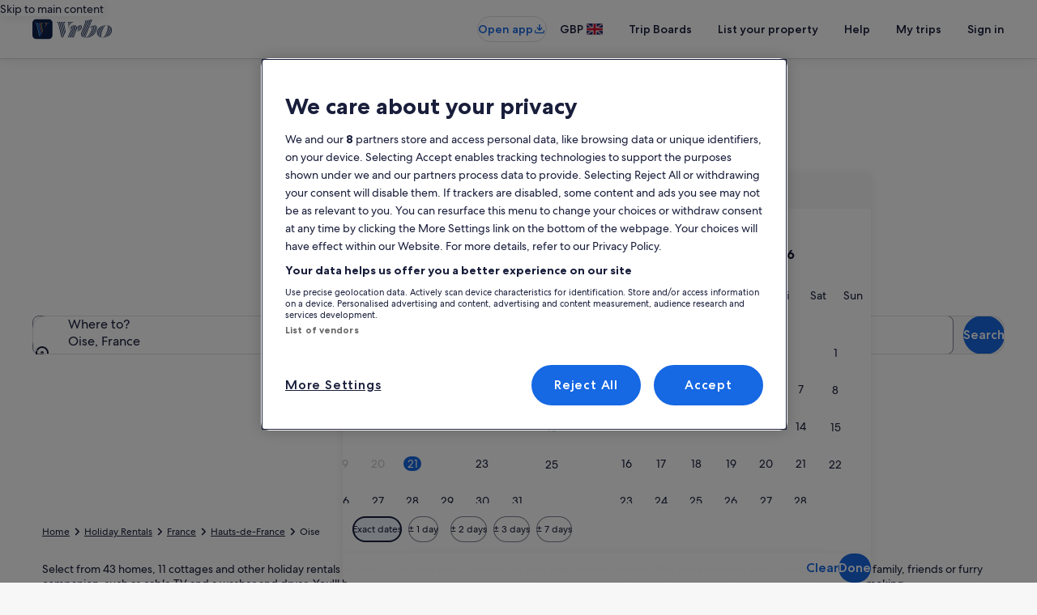

--- FILE ---
content_type: application/javascript
request_url: https://cdn.tagcommander.com/6035/tc_vrbo_prod.js
body_size: 28638
content:
/*
 * tagContainer Generator v100.3
 * Copyright Commanders Act
 * https://www.commandersact.com/fr/
 * Generated: 2026-01-21 10:56:39 Europe/Paris
 * ---
 * Version	: 108.04
 * IDTC 	: 70
 * IDS		: 6035
 */
/*!compressed by terser*/ "undefined"==typeof tC&&(void 0!==document.domain&&void 0!==document.referrer||(document=window.document),function(t,e){var n,i=t.document,a=(t.location,t.navigator,t.tC,t.$,Array.prototype.push,Array.prototype.slice,Array.prototype.indexOf,Object.prototype.toString),o=(Object.prototype.hasOwnProperty,String.prototype.trim,function(t,e){return new o.fn.init(t,e,n)}),s=/^(?:[^#<]*(<[\w\W]+>)[^>]*$|#([\w\-]*)$)/,r=/^<(\w+)\s*\/?>(?:<\/\1>|)$/,c={};o.fn=o.prototype={constructor:o,init:function(t,e,n){var a,c,d;if(!t)return this;if(t.nodeType)return this.context=this[0]=t,this.length=1,this;if("string"==typeof t){if(!(a="<"===t.charAt(0)&&">"===t.charAt(t.length-1)&&t.length>=3?[null,t,null]:s.exec(t))||!a[1]&&e)return!e||e.tC?(e||n).find(t):this.constructor(e).find(t);if(a[1])return d=(e=e instanceof o?e[0]:e)&&e.nodeType?e.ownerDocument||e:i,t=o.parseHTML(a[1],d,!0),r.test(a[1])&&o.isPlainObject(e)&&this.attr.call(t,e,!0),o.merge(this,t);if((c=i.getElementById(a[2]))&&c.parentNode){if(c.id!==a[2])return n.find(t);this.length=1,this[0]=c}return this.context=i,this.selector=t,this}return o.isFunction(t)?n.ready(t):(undefined!==t.selector&&(this.selector=t.selector,this.context=t.context),o.makeArray(t,this))},each:function(t,e){return o.each(this,t,e)},ready:function(t){return o.ready.promise(t),this}},o.fn.init.prototype=o.fn,o.extend=o.fn.extend=function(){var t,e,n,i,a,s,r=arguments[0]||{},c=1,d=arguments.length,u=!1;for("boolean"==typeof r&&(u=r,r=arguments[1]||{},c=2),"object"==typeof r||o.isFunction(r)||(r={}),d===c&&(r=this,--c);c<d;c++)if(null!=(t=arguments[c]))for(e in t)n=r[e],r!==(i=t[e])&&(u&&i&&(o.isPlainObject(i)||(a=o.isArray(i)))?(a?(a=!1,s=n&&o.isArray(n)?n:[]):s=n&&o.isPlainObject(n)?n:{},r[e]=o.extend(u,s,i)):undefined!==i&&(r[e]=i));return r},o.extend({ssl:"https://manager.",randOrd:function(){return Math.round(Math.random())-.5},nodeNames:"abbr|article|aside|audio|bdi|canvas|data|datalist|details|figcaption|figure|footer|header|hgroup|mark|meter|nav|output|progress|section|summary|time|video",rnocache:/<(?:script|object|embed|option|style)/i,rnoshimcache:new RegExp("<(?:"+o.nodeNames+")[\\s/>]","i"),rchecked:/checked\s*(?:[^=]|=\s*.checked.)/i,containersLaunched:{}}),o.extend({inArray:function(t,e,n){var i,a=Array.prototype.indexOf;if(e){if(a)return a.call(e,t,n);for(i=e.length,n=n?n<0?Math.max(0,i+n):n:0;n<i;n++)if(n in e&&e[n]===t)return n}return-1},isFunction:function(t){return"function"===o.type(t)},isArray:Array.isArray||function(t){return"array"===o.type(t)},isWindow:function(t){return null!=t&&t==t.window},isNumeric:function(t){return!isNaN(parseFloat(t))&&isFinite(t)},type:function(t){return null==t?String(t):c[a.call(t)]||"object"},each:function(t,e,n){var i,a=0,s=t.length,r=undefined===s||o.isFunction(t);if(n)if(r){for(i in t)if(!1===e.apply(t[i],n))break}else for(;a<s&&!1!==e.apply(t[a++],n););else if(r){for(i in t)if(!1===e.call(t[i],i,t[i]))break}else for(;a<s&&!1!==e.call(t[a],a,t[a++]););return t},log:function(t,e){try{o.getCookie("tCdebugLib")&&console&&console[e||"log"](t)}catch(t){}}}),o.each("Boolean Number String Function Array Date RegExp Object".split(" "),(function(t,e){c["[object "+e+"]"]=e.toLowerCase()})),n=o(i);o.buildFragment=function(t,e,n){var a,s,r,c=t[0];return e=(e=!(e=e||i).nodeType&&e[0]||e).ownerDocument||e,!(1===t.length&&"string"==typeof c&&c.length<512&&e===i&&"<"===c.charAt(0))||o.rnocache.test(c)||!o.support.checkClone&&o.rchecked.test(c)||!o.support.html5Clone&&o.rnoshimcache.test(c)||(s=!0,r=undefined!==(a=jQuery.fragments[c])),a||(a=e.createDocumentFragment(),o.clean(t,e,a,n),s&&(o.fragments[c]=r&&a)),{fragment:a,cacheable:s}},t.tC=o}(window)),function(){if(!tC.maindomain){var t=location.hostname,e=t.split(".");e.length<2||t.match("^(([0-9]|[1-9][0-9]|1[0-9]{2}|2[0-4][0-9]|25[0-5]).){3}([0-9]|[1-9][0-9]|1[0-9]{2}|2[0-4][0-9]|25[0-5])$")?tC.maindomain=t:tC.maindomain=e[e.length-2]+"."+e[e.length-1]}var n={id_container:String(70),id_site:String(6035),frequency:String(1e3),containerVersion:String(108.04),generatorVersion:String("100.3"),containerStart:Date.now(),sourceKey:String("ccdaa024-b3bf-4c93-a9a6-62a7ece7cb7f"),defaultCdnDomain:String("cdn.trustcommander.net")};tC.config=tC.config||{},tC.extend({internalvars:void 0!==tC.internalvars?tC.internalvars:{},internalFunctions:void 0!==tC.internalFunctions?tC.internalFunctions:{},privacyVersion:tC.privacyVersion||"",id_container:n.id_container,id_site:n.id_site,containerVersion:n.containerVersion,generatorVersion:n.generatorVersion,defaultCdnDomain:n.defaultCdnDomain,dedup_done:void 0!==tC.dedup_done&&tC.dedup_done,containerStart:tC.containerStart||n.containerStart,config:tC.config});var i,a,o,s,r={};r["internalvars_"+n.id_site]=void 0!==tC["internalvars_"+n.id_site]?tC["internalvars_"+n.id_site]:{},tC.extend(r),window["tC_"+n.id_site+"_"+n.id_container]=n,tC.extend({launchTag:function(t,e,n,i,a,o){void 0===o&&(o=0),tC.array_launched_tags.push(e),tC.array_launched_tags_keys.push(t),tC.containersLaunched[i][a].t.push({id:t,label:e,idTpl:n}),window.top.postMessage('TC.EX:{"id":"'+t+'","idc":"'+a+'","idt":"'+n+'","ids":"'+i+'","lb":"'+e.replace(/"/g,'\\"')+'","idtr":"'+o+'"}',"*")}}),void 0===tC.containersLaunched&&(tC.containersLaunched={}),void 0===tC.containersLaunched[n.id_site]&&(tC.containersLaunched[n.id_site]={}),tC.containersLaunched[n.id_site][n.id_container]={v:n.containerVersion,t:[],g:n.generatorVersion},tC.coreReadyStandalone=!0,tC.isDOMReady&&(tC.coreReadyStandalone=!1),tC.domReady=tC.domReady||!1,tC.isDOMReady=tC.isDOMReady||function(){if("complete"===document.readyState||"loaded"===document.readyState)return!0;if("interactive"!==document.readyState)return!1;if(!document.documentElement.doScroll)return!0;try{return document.documentElement.doScroll("left"),!0}catch(t){return!1}},tC.waitingOnDomReadyCallBacks=tC.waitingOnDomReadyCallBacks||[],tC.excuteOnDomReadyCallBacks=tC.excuteOnDomReadyCallBacks||function(){for(var t=0;t<tC.waitingOnDomReadyCallBacks.length;t++)tC.waitingOnDomReadyCallBacks[t]();tC.waitingOnDomReadyCallBacks=[]},tC.onDomReady=tC.onDomReady||function(t){if(this.domReady)t();else{tC.waitingOnDomReadyCallBacks.push(t);var e=!1;document.addEventListener?(e=!0,document.addEventListener("DOMContentLoaded",(function(){document.removeEventListener("DOMContentLoaded",arguments.callee,!1),tC.excuteOnDomReadyCallBacks()}),!1)):document.attachEvent&&(e=!0,document.attachEvent("onreadystatechange",(function(){"complete"===document.readyState&&(document.detachEvent("onreadystatechange",arguments.callee),tC.excuteOnDomReadyCallBacks())})),document.documentElement.doScroll&&window===window.top&&function(){if(!tC.domReady){try{document.documentElement.doScroll("left")}catch(t){return void setTimeout(arguments.callee,0)}tC.excuteOnDomReadyCallBacks()}}()),e||(window.onload=tC.excuteOnDomReadyCallBacks)}},!0===tC.coreReadyStandalone&&(tC.isDOMReady()?tC.domReady=!0:tC.onDomReady((function(){tC.domReady=!0}))),function(){"use strict";tC.cactUtils={};var t=function(){};tC.cactUtils.formatArgumentsV2=function(e){var n={},i=0;return"string"==typeof e[i]&&(n.event=e[i++]),"object"==typeof e[i]&&(n.properties=Object.assign({},e[i++])),"object"==typeof e[i]&&(n.config=Object.assign({},e[i++])),"function"==typeof e[i]&&(n.callback=e[i++]),n.properties=n.properties||{},n.config=n.config||{},n.callback=n.callback||t,n}}(),function(){"use strict";var t=window.tC;if(!(null==t||t.cact&&t.cactInfo&&t.cactInfo.apiVersion>=2)){window.caReady=window.caReady||[],window.cact=window.cact||function(){window.caReady.push(arguments)},t.cact&&(window.caReady=window.caReady.map((function(t){if(function(t){return"[object Arguments]"===t.toString()||Array.isArray(t)}(t))return t;var e,n=JSON.parse(JSON.stringify(t)),i=n._done;return delete n.event,delete n.callback,delete n._done,e=0!==Object.keys(n).length?[t.event,n,t.callback]:[t.event,t.callback],i&&(e._tc_meta={done:i}),e}))),t.cact=t.cact||{},t.cactInfo={apiVersion:2};var e=function(e){e._tc_meta=e._tc_meta||{};var n=e[0];if(!e._tc_meta.done&&null!=t.cact[n]){e._tc_meta=e._tc_meta||{},e._tc_meta.done=!0;var a=t.cact[n]._tc_version;if(e=Array.prototype.slice.call(e,null==a?0:1),null==a){var o=i(e);t.cact[n](o,o.callback)}else t.cact[n].apply(t.cact,e)}},n=function(){},i=function(t){var e,i;return"object"==typeof t[1]?(e=t[1],i=t[2]):"function"==typeof t[1]?(e={},i=t[1]):e={},e.event=t[0],e.callback=i||n,e};t.cact.exec=function(){for(var n=0;n<window.caReady.length;++n)e(window.caReady[n]);var i=t.cactUtils.formatArgumentsV2(arguments);i&&i.callback&&i.callback()};Object.defineProperty(window.caReady,"push",{configurable:!0,value:function(t){Array.prototype.push.call(window.caReady,t),e(t)}}),t.cact.exec()}}(),function(){"use strict";tC.config=tC.config||{},tC.cact.config=function(){var t=tC.cactUtils.formatArgumentsV2(arguments),e=t.callback;Object.assign(tC.config,t.properties),e()},tC.cact.config._tc_version=2}(),function(){"use strict";var t=function(t){var e;return(e=t instanceof Event?t.target:t)instanceof Element?e:null};tC.cact.trigger=function(){var e=tC.cactUtils.formatArgumentsV2(arguments),n=e.event,i=Object.assign({},e.properties),a=e.config,o=e.callback;if("string"==typeof n&&""!==n){if(tC.trigger){var s=t(i.from);s&&(a.eventTarget=s,delete i.from),tC.trigger({event:n,properties:i,config:a})}return o(),tC.uniqueEventIndex}},tC.cact.trigger._tc_version=2,tC.cact.setProperty=function(t,e){tC.set&&"string"==typeof t&&(tC.config=tC.config||{},tC.config.eventData=tC.config.eventData||{},tC.set(tC.config.eventData,t,e))},tC.cact.setProperty._tc_version=2,tC.cact.dispatchEvent=function(){var e=tC.cactUtils.formatArgumentsV2(arguments),n=e.event,i=Object.assign({},e.properties),a=Object.assign({},e.config),o=e.callback;a.eventData=i;var s=t(i.from);s&&(a.eventTarget=s,delete i.from),tC.eventTarget.dispatchEvent(n,a),o()},tC.cact.dispatchEvent._tc_version=2,tC.cact.emit=tC.cact.dispatchEvent,tC.cact.addEventListener=function(){var t=tC.cactUtils.formatArgumentsV2(arguments),e=t.event,n=t.callback;return tC.eventTarget.addEventListener(e,n)},tC.cact.addEventListener._tc_version=2,tC.cact.on=tC.cact.addEventListener,tC.cact.once=function(){var t=tC.cactUtils.formatArgumentsV2(arguments),e=t.event,n=t.callback;return tC.eventTarget.once(e,n)},tC.cact.once._tc_version=2,tC.cact.removeEventListener=function(){var t=tC.cactUtils.formatArgumentsV2(arguments),e=t.event,n=t.callback;return tC.eventTarget.removeEventListener(e,n)},tC.cact.removeEventListener._tc_version=2,tC.cact.off=tC.cact.removeEventListener}(),tC.extend({isCurrentVersion:function(){if(!0===Boolean(tC.bypassBookmarklet))return!0;var t=tC.getCookie("tc_mode_test");return"1"!==t||"1"===t&&!1}}),tC.pixelTrack=tC.pixelTrack||{add:function(t,e){t=t||0,e=e||"img",tC.onDomReady((function(){var n;"iframe"===e?((n=document.createElement(e)).src=t,n.width=1,n.height=1,n.style.display="none",document.body.appendChild(n)):(n=new Image).src=t}))}},tC.setCookie=tC.setCookie||function(t,e,n,i,a,o,s){a||(a=tC.domain()),tC.config=tC.config||{},tC.cookieForceSameSite=tC.cookieForceSameSite||"",s=s||tC.config.cookieForceSameSite||tC.cookieForceSameSite,tC.isSameSiteContext()||(s="None"),s||(s=tC.isSubdomain(a)?"Lax":"None"),tC.cookieForceSecure=null!=tC.cookieForceSecure?tC.cookieForceSecure:"0",null==o&&(o=tC.config.cookieForceSecure),null==o&&(o=tC.cookieForceSecure),o=Boolean(Number(o)),"none"===s.toLowerCase()&&(o=!0);var r=new Date;r.setTime(r.getTime()),n&&(n=1e3*n*60*60*24);var c=new Date(r.getTime()+n),d=t+"="+tC.cookieEncode(e)+(n?";expires="+c.toGMTString():"")+(i?";path="+i:";path=/")+(a?";domain="+a:"")+(o?";secure":"")+";SameSite="+s;document.cookie=d},tC.cookieEncode=tC.cookieEncode||function(t){var e={"!":"%21","'":"%27","(":"%28",")":"%29","~":"%7E"};return encodeURIComponent(t).replace(/[!~'()]/g,(function(t){return e[t]}))},tC.getCookie=tC.getCookie||function(t){if(null==t)return"";var e="@$".split("").some((function(e){return-1!==t.indexOf(e)}));t=e?t.replace("$","\\$"):encodeURIComponent(t);var n=new RegExp("(?:^|; )"+t+"=([^;]*)").exec(document.cookie);if(n){var i="";try{i=decodeURIComponent(n[1])}catch(t){i=unescape(n[1])}return i}return""},tC.cookieCheck=function(t){var e,n=(t=t||{}).domain?";domain="+t.domain:"",i=t.samesite?";samesite="+t.samesite:"",a=Math.random().toString(36).substr(2,9),o="tc_test_cookie="+a+";expires=0;path=/;"+i+n;document.cookie=o;var s=new RegExp("(?:^|; )tc_test_cookie=([^;]*)").exec(document.cookie);return s&&(s=s[1]),(e=s===a)&&(o="tc_test_cookie=;expires="+new Date(0).toUTCString()+";path=/;"+i+n,document.cookie=o),e},tC._samesite=tC._samesite||null,tC.isSameSiteContext=tC.isSameSiteContext||function(){return null!=tC._samesite||(tC.isCrossDomainContext()?tC._samesite=!1:tC._samesite=tC.cookieCheck({samesite:"lax"})),tC._samesite},tC.isCookieEnabled=function(){return!(!navigator.cookieEnabled||-1!==window.navigator.userAgent.indexOf("MSIE"))||tC.cookieCheck()},tC.removeCookie=tC.removeCookie||function(t,e){this.setCookie(t,"",-1,"/",e)},tC._domain=tC._domain||null,tC.domain=tC.domain||function(){if(null!=tC._domain)return tC._domain;var t=(tC.tc_hdoc.domain||"").toLowerCase().split("."),e=t.length;if(0===e)return"";for(var n,i=!1,a=2;!i&&a<=e;++a)n="."+t.slice(e-a,e).join("."),i=tC.cookieCheck({domain:n});return tC._domain=n||"",tC._domain},tC.getDomainLevels=tC.getDomainLevels||function(){var t=(tC.tc_hdoc.domain||"").toLowerCase().split("."),e=t.map((function(e,n){return"."+t.slice(n).join(".")}));return e.pop(),e.reverse(),e},tC.isSubdomain=tC.isSubdomain||function(t){return t&&"."===t[0]&&(t=t.substr(1,t.length-1)),new RegExp(t+"$").test(tC.tc_hdoc.domain)},tC.isCrossDomainContext=tC.isCrossDomainContext||function(){try{return window.top.document,!1}catch(t){return!0}},tC.tc_hdoc=tC.tc_hdoc||!1,tC.tc_hdoc||(tC.tc_hdoc=tC.isCrossDomainContext()?window.document:window.top.document),tC.isTcDns=function(t){return""!==(t=t||"")&&(-1!==t.indexOf(".commander1.com")||-1!==t.indexOf(".tagcommander.com"))},tC.isCustomDns=function(t){return""!==(t=t||"")&&!tC.isTcDns(t)},function(){tC.getCdnDomainList=tC.getCdnDomainList||function(){return[]||[]},tC.getClientDnsList=tC.getClientDnsList||function(){return[]||[]};var t=function(t,e){return function(){var n=t();if(n)return n;var i=tC.getDomainLevels().map((function(t){return new RegExp("^[\\w,\\d,\\-]*"+t.replace(".","\\.")+"$")}));return e().find((function(t){return i.find((function(e){return e.test(t)}))}))}};tC.getCachedClientCollectDns=function(){return tC.clientCollectDns},tC.getCachedClientCdnDomain=function(){return tC.clientCdnDomain},tC.getClientCollectDns=t(tC.getCachedClientCollectDns,tC.getClientDnsList),tC.clientCollectDns=tC.getClientCollectDns(),tC.getClientCdnDomain=t(tC.getCachedClientCdnDomain,tC.getCdnDomainList),tC.clientCdnDomain=tC.getClientCdnDomain(),tC.clientCampaignDns=tC.clientCampaignDns||"redirect6035.tagcommander.com",tC.getClientCampaignDns=function(){return tC.clientCampaignDns},tC.campaignForceCookieFirst=0,tC.getCdnDomain=function(t){var e=t.defaultDomain||tC.defaultCdnDomain;return window.tc_cdn_domain||tC.clientCdnDomain||e},tC.getPrivacyCdnDomain=function(){return tC.getCdnDomain({defaultDomain:(tC.privacy||{}).defaultCdnDomain})}}(),function(){"use strict";var t=window.tC;t.eventTarget=t.eventTarget||{_eventTarget:document.createElement("null"),addEventListener:function(t,e,n){this._eventTarget.addEventListener(t,e,n)},once:function(t,e,n){this.addEventListener(t,e,Object.assign({},n,{once:!0}))},removeEventListener:function(t,e){this._eventTarget.removeEventListener(t,e)},createEvent:function(t,e){var n;if(t instanceof Event&&null==t.target)n=t;else{if("string"!=typeof t||"*"===t)return;n=new Event(t)}return null!=e&&"object"==typeof e||(e={}),n.eventData=e,n},dispatchEvent:function(e,n){n=n||{};var i=t.eventTarget.createEvent(e,n.eventData);this._eventTarget.dispatchEvent(i);var a=new Event("*");a.originalEvent=i,this._eventTarget.dispatchEvent(a),t.eventTarget.callTagTrigger(i.type,n)},callTagTrigger:function(e,n){if(!0!==n.skipTrigger){var i=t.eventTarget.createEvent(e,n.eventData),a=n.tagTrigger;null==a&&(a=i.type.replace(/-/g,"_"));var o=n.eventTarget,s={};o&&o.getAttributeNames&&o.getAttributeNames().forEach((function(t){s[t]=o[t]})),Object.defineProperty(i,"target",{writable:!0,value:s}),Object.defineProperty(i,"target",{writable:!1}),null!=a&&null!=t.event&&"function"==typeof t.event[a]&&t.event[a](i,i.eventData)}},dispatchEventAsync:function(e,n){var i=0;(n=Object.assign({},n)).delay>0&&(i=Number(n.delay),delete n.delay),setTimeout((function(){t.eventTarget.dispatchEvent(e,n)}),i)}}}(),tC.set=function(t,e,n){if(!t||"object"!=typeof t)return t;"string"==typeof e&&(e=e.split(".").map((function(t){return t.indexOf("[")>-1?t.replace(/\]/g,"").split("["):t})).reduce((function(t,e){return t.concat(e)}),[]));for(var i=t,a=0;a<e.length;a++){var o=e[a];a===e.length-1?i[o]=n:(i[o]&&"object"==typeof i[o]||(i[o]=isNaN(Number(e[a+1]))?{}:[]),i=i[o])}return t},tC.deepMerge=function(){var t=function(t){return t&&"object"==typeof t&&!Array.isArray(t)},e=Array.from(arguments),n=e.shift();if(!e.length)return n;var i,a=e.shift();if(t(n)&&t(a))for(var o in a)t(a[o])?(n[o]||((i={})[o]={},Object.assign(n,i)),tC.deepMerge(n[o],a[o])):((i={})[o]=a[o],Object.assign(n,i));return tC.deepMerge.apply(tC,[n].concat(e))},tC.xhr=tC.xhr||function(t){var e=new XMLHttpRequest;if(!e)return!1;e.open(t.method||"GET",t.url),t.withCredentials&&(e.withCredentials=!0);var n=t.data;if(!0===t.json&&(e.setRequestHeader("Content-Type","application/json"),"string"!=typeof n))try{n=JSON.stringify(n)}catch(t){n="null"}t.headers&&Object.keys(t.headers).forEach((function(n){e.setRequestHeader(n,t.headers[n])}));var i=function(){if(e.readyState===XMLHttpRequest.DONE){var n=t[e.status>=200&&e.status<300?"done":"fail"];if(n){var i=e.response;if(!0===t.json)try{i=JSON.parse(i)}catch(t){}n(i,e.status)}}};e.onload=i,e.onerror=i,e.send(n)},function(){"use strict";tC.getCrossDomainCookie=tC.getCrossDomainCookie||function(t,e){e=e||function(){};var n=t.siteId,i=t.name,a=t.domain;tC.xhr({url:"https://"+a+"/get-cookie?tc_s="+n+"&name="+i,withCredentials:!0,json:!0,done:function(t){var n="";try{n=t[i]||""}catch(t){}e(n)},fail:function(t){tC.log&&tC.log("error occured retrieving cookie "+i,t),e("")}})}}(),function(){"use strict";var t={"cookie-serverside":{path:"css",serverId:"phoenix",defaultDomain:"collect.commander1.com",siteQueryArg:"tc_s",caidSync:!1},dms:{path:"dms",serverId:"data",defaultDomain:"engage.commander1.com",siteQueryArg:"tc_s"},events:{path:"events",serverId:"cdp",defaultDomain:"collect.commander1.com",siteQueryArg:"tc_s"},"measure-click-and-visit":{path:"cs3",serverId:"mix",defaultDomain:tC.clientCampaignDns||"mix.commander1.com",syncDomain:"collect.commander1.com",siteQueryArg:"tcs"},"measure-visit":{path:"s3",serverId:"mix",defaultDomain:tC.clientCampaignDns||"mix.commander1.com",syncDomain:"collect.commander1.com",siteQueryArg:"tcs"},"privacy-consent":{path:"privacy-consent",serverId:"trust",defaultDomain:"privacy.commander1.com",cookielessDomains:["privacy.trustcommander.net"],siteQueryArg:"site"}},e=function(){var t=new Date;return t.getFullYear()+("0"+(t.getMonth()+1)).slice(-2)+("0"+t.getDate()).slice(-2)+("0"+t.getHours()).slice(-2)+("0"+t.getMinutes()).slice(-2)+("0"+t.getSeconds()).slice(-2)+Math.floor(12345678942*Math.random()+1)},n=function(t,e){var n=!1;"function"!=typeof navigator.sendBeacon?n=!0:navigator.sendBeacon(t,e)||(n=!0),n&&tC.xhr({method:"POST",json:!0,url:t,data:e,withCredentials:!0})};null==tC.track&&(tC._trackVersion=5),tC.track=tC.track||function(i){var a=(i=i||{}).siteId||tC.config.siteId||tC.id_site,o=t[i.route];if(null==o)return null;var s=JSON.stringify(i.body||{}),r=o.defaultDomain,c=i.domain||window.tC_collect_dns||tC.config.collectionDomain||r;"/"===(c=c.split("://").slice(-1)[0])[c.length-1]&&(c=c.slice(0,-1));var d=tC.isCustomDns(c)&&!(o.cookielessDomains||[]).includes(c),u=i.isCookieless||(o.cookielessDomains||[]).includes(c),_={};u&&(_.tc_do_not_track=u),o.siteQueryArg&&a&&(_[o.siteQueryArg]=a),Object.assign(_,i.queryParams);var C=Object.keys(_).reduce((function(t,e){var n=_[e];return t.push(e+"="+n),t}),[]);(C=C.join("&"))&&(C="?"+C);var v="https://"+c+(d?"/"+o.serverId:"")+"/"+o.path+C,g=tC.getCookie("CAID"),p=!1!==o.caidSync;if(p&&(p=null!=tC.config.caidSync?tC.config.caidSync:p,p=null!=i.caidSync?i.caidSync:p),d&&!u&&!g)if(p){var l=o.syncDomain||r;tC.getCrossDomainCookie({name:"TCID",siteId:a,domain:l},(function(t){var i=t;i||(i=e()),tC.setCookie("CAID",i),n(v,s)}))}else{var f=e();tC.setCookie("CAID",f),n(v,s)}else n(v,s)}}(),function(){"use strict";tC.uniqueEventIndex=tC.uniqueEventIndex||0,tC.triggeredEvents=tC.triggeredEvents||[],tC.config=tC.config||{};tC.config.collectionDomain=tC.config.collectionDomain||tC.clientCollectDns;var t=/[a-z0-9-.+_-]+@[a-z0-9-]+(\.[a-z0-9-]+)*/i,e=/(user|mail|pass(word|phrase)?|secret|((first|last)name))/i,n=function(e){return(e||"").replace(t,"*****")};tC.generateEventId=function(){for(var t=String(Date.now()).slice(2)+Math.round(1e13*Math.random());t.length<24;)t+="0";return t},tC.trigger=function(i){var a=(i=i||{}).event,o=Object.assign({},i.properties),s=i.config||{},r=o.url||function(i){try{var a=new URL(i);return a.pathname=n(a.pathname),a.searchParams.forEach((function(i,o){return t.test(i)?a.searchParams.set(o,n(i)):e.test(o)?a.searchParams.set(o,"*****"):void 0})),a.toString()}catch(t){return i}}(window.location.href);tC.uniqueEventIndex++,tC.uniqueEventId=tC.generateEventId();var c={},d=s.sourceKey||tC.config.sourceKey||"ccdaa024-b3bf-4c93-a9a6-62a7ece7cb7f";d&&(c.token=d);var u,_=tC.config.eventData;if("object"==typeof _&&tC.deepMerge&&(o=tC.deepMerge({},_,o)),o.user=o.user||{},!o.user.consent_categories){var C=[];"privacy"in tC&&(C="getValidCategories"in tC.privacy?tC.privacy.getValidCategories():tC.privacy.getOptinCategories());var v=tC.getCookie(tC.privacy&&tC.privacy.getCN()||"TC_PRIVACY");/ALL/.test(v)&&(C=["1","2","3","4","5","6","7","8","9","10"]),o.user.consent_categories=C}if(!o.user.rejected_vendors){var g=[];tC.privacy&&(tC.privacy.checkOptoutAllVendors&&tC.privacy.checkOptoutAllVendors()?g="ALL":tC.privacy.checkOptinAllVendors&&!tC.privacy.checkOptinAllVendors()&&(g=tC.privacy.getOptoutVendors())),o.user.rejected_vendors=g}switch(o.revenue&&(o.amount=o.revenue),o.integrations=o.integrations||{},o.integrations.facebook=o.integrations.facebook||{},o.integrations.facebook.fbc=tC.getCookie("_fbc")||void 0,o.integrations.facebook.fbp=tC.getCookie("_fbp")||void 0,o.integrations.facebook.event_id=o.integrations.facebook.event_id||tC.uniqueEventId,a){case"page_view":o.title=document.title,o.path=location.pathname,o.url=r,""!==document.referrer&&(o.referrer=document.referrer),o.type=o.type||(window.tc_vars||{}).env_template||"other",o.page_type=o.page_type||(window.tc_vars||{}).env_template||"other";break;case"purchase":o.status=o.status||"in_progress",o.type=o.type||"online"}try{u=window.Intl&&window.Intl.DateTimeFormat().resolvedOptions().timeZone}catch(t){}var p,l=document.documentElement||{},f=window.navigator||{},m={title:document.title,url:r,lang:l.lang,referrer:document.referrer||tC.storage&&tC.storage.get("TC_REFERRER"),viewport:{width:l.clientWidth,height:l.clientHeight}},h={cookie:(p=["_fbp","_fbc",/^_+(ga|gcl|opt_|utm)/,/^(pm_sess|VISITOR_INFO1|FPGCL|GA_)/,"__gsas","NID","DSID","test_cookie","id","GED_PLAYLIST_ACTIVITY","ACLK_DATA","aboutads_sessNNN","FPAU","ANID","AID","IDE","TAID","FLC","RUL","FCCDCF","FCNEC","CUID","1P_JAR","Conversion","YSC","FPLC","_gid","AMP_TOKEN","FPID","_dc_gtm_","PAIDCONTENT","atuserid","xtidc","crto_mapped_user_id","awc","tduid","kwks2s","_ttp",/^_pk_id\./,"_pcid","pa_vid","rmStore","_uetmsclkid",/^_dy.*/,/^ty_.*/],(document.cookie||"").split("; ").filter((function(t){var e=t.split("=")[0];return p.find((function(t){return t.test?t.test(e):e===t}))})).join("; ")||""),lang:f.language||f.userLanguage,screen:{width:window.screen.width,height:window.screen.height},timezone:u};tC.internalvars.caEventData=o;var k={event_name:a,context:{page:m,device:h,eventId:s.eventId?String(s.eventId):tC.uniqueEventId,version:2,created:(new Date).toJSON(),generatorVersion:tC.generatorVersion,containerVersion:tC.containerVersion}};if(Object.assign(k,o),100<tC.triggeredEvents.length)for(;tC.triggeredEvents.length>100;)tC.triggeredEvents.shift();tC.triggeredEvents.push(k),tC.lastTriggeredEvent=tC.triggeredEvents[tC.triggeredEvents.length-1];var T=s.siteId||s.idSite,y=s.collectionDomain;if(tC.track({domain:y,route:"events",siteId:T,queryParams:c,body:k,caidSync:s.caidSync}),tC.eventTarget){var L={eventData:k,eventTarget:s.eventTarget};tC.eventTarget.dispatchEvent("track_"+a,L),tC.eventTarget.dispatchEvent("track_all_events",L)}return tC.uniqueEventIndex}}(),tC.storage={has:function(){try{return"localStorage"in window&&null!=window.localStorage&&(window.localStorage.setItem("TC_CHECK","1"),window.localStorage.removeItem("TC_CHECK"),!0)}catch(t){return!1}},isAvailable:function(){try{return window.localStorage,!0}catch(t){return!1}},get:function(t){if(this.isAvailable())return window.localStorage.getItem(t)},set:function(t,e){if(this.isAvailable())try{return window.localStorage.setItem(t,e)||!0}catch(t){return!1}},remove:function(t){if(this.isAvailable())return window.localStorage.removeItem(t)||!0},setWithExpiry:function(t,e,n){if(this.isAvailable()){var i=(new Date).getTime(),a=1e3*n*60*60*24,o=JSON.stringify({value:e,expires:i+a});try{window.localStorage.setItem(t,o)}catch(t){}}},getWithExpiry:function(t){if(this.isAvailable()){var e=window.localStorage.getItem(t);if(null==e)return null;var n=(new Date).getTime();return(e=JSON.parse(e)).expires<n?(this.remove(t),null):e.value}}},(i={}).hitCounter_6035_70=function(){var t=window.tC_6035_70;if(0===Math.floor(Math.random()*parseInt(t.frequency))){var e=window.tc_collect_dns||tC.clientCollectDns||"manager.tagcommander.com";tC.pixelTrack.add("https://"+e+"/utils/hit.php?id="+t.id_container+"&site="+t.id_site+"&version="+t.containerVersion+"&frequency="+t.frequency+"&position="+tC.container_position+"&rand="+Math.random())}},tC.extend(i),tC.container_position="undefined"!=typeof tc_container_position?tc_container_position:void 0!==tC.container_position?tC.container_position:0,tC.container_position++,"undefined"!=typeof tc_container_position&&tc_container_position++,tC.hitCounter_6035_70(),tC.script={add:function(t,e,n){var i=document.getElementsByTagName("body")[0]||document.getElementsByTagName("script")[0].parentNode,a=document.createElement("script");a.type="text/javascript",a.async=!0,a.src=t,a.charset="utf-8",a.id="tc_script_"+Math.random(),i?(e&&(a.addEventListener?a.addEventListener("load",(function(){e()}),!1):a.onreadystatechange=function(){a.readyState in{loaded:1,complete:1}&&(a.onreadystatechange=null,e())}),n&&"number"==typeof n&&setTimeout((function(){i&&a.parentNode&&i.removeChild(a)}),n),i.insertBefore(a,i.firstChild)):tC.log("tC.script error : the element <script> or <body> is not found ! the file "+t+" is not implemented !","warn")}},tC.bypassBookmarklet=!0,tC.extend({match:function(t,e,n){try{return t.match(new RegExp(e,n))}catch(i){tC.log("the tC.match error ! message : "+i.message,"data : "+t,"p : "+e,"flag : "+n,"warn")}}}),null!=tC.privacy&&!1===tC.privacy.initialized&&tC.privacy.init(),tC.extend({}),tC.event=tC.event||{},tC.event.pageviewListFunctions=tC.event.pageviewListFunctions||[],tC.event.pageviewListIdTags=tC.event.pageviewListIdTags||[],-1==tC.event.pageviewListIdTags.indexOf("655")&&(tC.event.pageviewListIdTags.push("655"),tC.event.pageviewListFunctions.push((function(t,e){tC.executeTag655_6035_70(t,e),tC.launchTag(655,"None - All Pgs - All Ch - Oip Consent Check",26,6035,70,100)}))),-1==tC.event.pageviewListIdTags.indexOf("843")&&(tC.event.pageviewListIdTags.push("843"),tC.event.pageviewListFunctions.push((function(t,e){"lyp"==tc_vars.event_page_funnel_location&&(tC.match(new String(tC.getCookie("pageVisited")),"true","")||1==tc_vars.privacy_ccpa_consent_event&&1==tc_vars.privacy_gdpr_consent_event&&(tC.executeTag843_6035_70(t,e),tC.launchTag(843,"Trade Desk - LYP - Media - Cookie Sync",26,6035,70,100)))}))),-1==tC.event.pageviewListIdTags.indexOf("807")&&(tC.event.pageviewListIdTags.push("807"),tC.event.pageviewListFunctions.push((function(t,e){"lyp"==tc_vars.event_page_funnel_location&&1==tc_vars.privacy_ccpa_consent_event&&1==tc_vars.privacy_gdpr_consent_event&&(tC.executeTag807_6035_70(t,e),tC.launchTag(807,"PX-1: Google - LYP - SEM - GTAG",2401,6035,70,100))}))),-1==tC.event.pageviewListIdTags.indexOf("808")&&(tC.event.pageviewListIdTags.push("808"),tC.event.pageviewListFunctions.push((function(t,e){"lyp"==tc_vars.event_page_funnel_location&&1==tc_vars.privacy_ccpa_consent_event&&1==tc_vars.privacy_gdpr_consent_event&&(tC.executeTag808_6035_70(t,e),tC.launchTag(808,"Google - LYP - Media",2588,6035,70,100))}))),-1==tC.event.pageviewListIdTags.indexOf("809")&&(tC.event.pageviewListIdTags.push("809"),tC.event.pageviewListFunctions.push((function(t,e){"lyp"==tc_vars.event_page_funnel_location&&1==tc_vars.privacy_ccpa_consent_event&&1==tc_vars.privacy_gdpr_consent_event&&(tC.executeTag809_6035_70(t,e),tC.launchTag(809,"FB - LYP - Paid Social",2652,6035,70,100))}))),-1==tC.event.pageviewListIdTags.indexOf("812")&&(tC.event.pageviewListIdTags.push("812"),tC.event.pageviewListFunctions.push((function(t,e){"lyp"==tc_vars.event_page_funnel_location&&1==tc_vars.privacy_ccpa_consent_event&&1==tc_vars.privacy_gdpr_consent_event&&(tC.executeTag812_6035_70(t,e),tC.launchTag(812,"Bing - Client-side id-sync and data capture - SEM | LYP",2908,6035,70,100))}))),-1==tC.event.pageviewListIdTags.indexOf("811")&&(tC.event.pageviewListIdTags.push("811"),tC.event.pageviewListFunctions.push((function(t,e){"lyp"==tc_vars.event_page_funnel_location&&1==tc_vars.privacy_ccpa_consent_event&&1==tc_vars.privacy_gdpr_consent_event&&(tC.executeTag811_6035_70(t,e),tC.launchTag(811,"PX-5: Bing - LYP - Multiple Ch",1625,6035,70,100))}))),-1==tC.event.pageviewListIdTags.indexOf("802")&&(tC.event.pageviewListIdTags.push("802"),tC.event.pageviewListFunctions.push((function(t,e){"partner-qualifier: Location"==tc_vars.event_page_name&&1==tc_vars.privacy_ccpa_consent_event&&1==tc_vars.privacy_gdpr_consent_event&&(tC.executeTag802_6035_70(t,e),tC.launchTag(802,"Criteo - Location - Paid Social - Product",655,6035,70,100))}))),-1==tC.event.pageviewListIdTags.indexOf("855")&&(tC.event.pageviewListIdTags.push("855"),tC.event.pageviewListFunctions.push((function(t,e){"lyp"==tc_vars.event_page_funnel_location&&1==tc_vars.privacy_ccpa_consent_event&&1==tc_vars.privacy_gdpr_consent_event&&(tC.executeTag855_6035_70(t,e),tC.launchTag(855,"Trade Desk - LYP - Media",26,6035,70,100))}))),-1==tC.event.pageviewListIdTags.indexOf("803")&&(tC.event.pageviewListIdTags.push("803"),tC.event.pageviewListFunctions.push((function(t,e){"partner-qualifier: lead-capture"==tc_vars.event_page_name&&1==tc_vars.privacy_ccpa_consent_event&&1==tc_vars.privacy_gdpr_consent_event&&(tC.executeTag803_6035_70(t,e),tC.launchTag(803,"Criteo - Lead - Paid Social - Basket",651,6035,70,100))}))),-1==tC.event.pageviewListIdTags.indexOf("814")&&(tC.event.pageviewListIdTags.push("814"),tC.event.pageviewListFunctions.push((function(t,e){"lyp"==tc_vars.event_page_funnel_location&&1==tc_vars.privacy_ccpa_consent_event&&1==tc_vars.privacy_gdpr_consent_event&&(tC.executeTag814_6035_70(t,e),tC.launchTag(814,"Linkedin - LYP - Paid Social",1817,6035,70,100))}))),tC.event.pageview=function(t,e){tc_array_events=tC.container_6035_70.init_tc_array_events(e);for(var n=0,i=tC.event.pageviewListFunctions.length;n<i;n++)tC.event.pageviewListFunctions[n](t,e)},tC.event.sign_up_succeededListFunctions=tC.event.sign_up_succeededListFunctions||[],tC.event.sign_up_succeededListIdTags=tC.event.sign_up_succeededListIdTags||[],tC.event.sign_up_succeeded=function(t,e){tc_array_events=tC.container_6035_70.init_tc_array_events(e);for(var n=0,i=tC.event.sign_up_succeededListFunctions.length;n<i;n++)tC.event.sign_up_succeededListFunctions[n](t,e)},tC.event.listingOnboardingSubmitListFunctions=tC.event.listingOnboardingSubmitListFunctions||[],tC.event.listingOnboardingSubmitListIdTags=tC.event.listingOnboardingSubmitListIdTags||[],-1==tC.event.listingOnboardingSubmitListIdTags.indexOf("655")&&(tC.event.listingOnboardingSubmitListIdTags.push("655"),tC.event.listingOnboardingSubmitListFunctions.push((function(t,e){tC.executeTag655_6035_70(t,e),tC.launchTag(655,"None - All Pgs - All Ch - Oip Consent Check",26,6035,70,120)}))),-1==tC.event.listingOnboardingSubmitListIdTags.indexOf("750")&&(tC.event.listingOnboardingSubmitListIdTags.push("750"),tC.event.listingOnboardingSubmitListFunctions.push((function(t,e){1==tc_vars.privacy_ccpa_consent_event&&1==tc_vars.privacy_gdpr_consent_event&&(tC.executeTag750_6035_70(t,e),tC.launchTag(750,"Google - Owner Listing Submit - Multiple Ch",2572,6035,70,120))}))),-1==tC.event.listingOnboardingSubmitListIdTags.indexOf("778")&&(tC.event.listingOnboardingSubmitListIdTags.push("778"),tC.event.listingOnboardingSubmitListFunctions.push((function(t,e){1==tc_vars.privacy_ccpa_consent_event&&1==tc_vars.privacy_gdpr_consent_event&&(tC.executeTag778_6035_70(t,e),tC.launchTag(778,"Google - Owner Listing Submit - Media - DV360",2590,6035,70,120))}))),-1==tC.event.listingOnboardingSubmitListIdTags.indexOf("773")&&(tC.event.listingOnboardingSubmitListIdTags.push("773"),tC.event.listingOnboardingSubmitListFunctions.push((function(t,e){1==tc_vars.privacy_ccpa_consent_event&&1==tc_vars.privacy_gdpr_consent_event&&(tC.executeTag773_6035_70(t,e),tC.launchTag(773,"FB - Owner Listing Submit - Paid Social",2652,6035,70,120))}))),-1==tC.event.listingOnboardingSubmitListIdTags.indexOf("806")&&(tC.event.listingOnboardingSubmitListIdTags.push("806"),tC.event.listingOnboardingSubmitListFunctions.push((function(t,e){1==tc_vars.privacy_ccpa_consent_event&&1==tc_vars.privacy_gdpr_consent_event&&(tC.executeTag806_6035_70(t,e),tC.launchTag(806,"Criteo - Owner Listing Submit - Paid Social - Conversion",2656,6035,70,120))}))),-1==tC.event.listingOnboardingSubmitListIdTags.indexOf("817")&&(tC.event.listingOnboardingSubmitListIdTags.push("817"),tC.event.listingOnboardingSubmitListFunctions.push((function(t,e){1==tc_vars.privacy_ccpa_consent_event&&1==tc_vars.privacy_gdpr_consent_event&&(tC.executeTag817_6035_70(t,e),tC.launchTag(817,"Linkedin - Owner Listing Submit - Paid Social",1817,6035,70,120))}))),tC.event.listingOnboardingSubmit=function(t,e){tc_array_events=tC.container_6035_70.init_tc_array_events(e);for(var n=0,i=tC.event.listingOnboardingSubmitListFunctions.length;n<i;n++)tC.event.listingOnboardingSubmitListFunctions[n](t,e)},tC.event.bookingRequestSucceededListFunctions=tC.event.bookingRequestSucceededListFunctions||[],tC.event.bookingRequestSucceededListIdTags=tC.event.bookingRequestSucceededListIdTags||[],-1==tC.event.bookingRequestSucceededListIdTags.indexOf("655")&&(tC.event.bookingRequestSucceededListIdTags.push("655"),tC.event.bookingRequestSucceededListFunctions.push((function(t,e){tC.executeTag655_6035_70(t,e),tC.launchTag(655,"None - All Pgs - All Ch - Oip Consent Check",26,6035,70,121)}))),tC.event.bookingRequestSucceeded=function(t,e){tc_array_events=tC.container_6035_70.init_tc_array_events(e);for(var n=0,i=tC.event.bookingRequestSucceededListFunctions.length;n<i;n++)tC.event.bookingRequestSucceededListFunctions[n](t,e)},tC.event.bookingRequestSubmittedListFunctions=tC.event.bookingRequestSubmittedListFunctions||[],tC.event.bookingRequestSubmittedListIdTags=tC.event.bookingRequestSubmittedListIdTags||[],-1==tC.event.bookingRequestSubmittedListIdTags.indexOf("655")&&(tC.event.bookingRequestSubmittedListIdTags.push("655"),tC.event.bookingRequestSubmittedListFunctions.push((function(t,e){tC.executeTag655_6035_70(t,e),tC.launchTag(655,"None - All Pgs - All Ch - Oip Consent Check",26,6035,70,122)}))),tC.event.bookingRequestSubmitted=function(t,e){tc_array_events=tC.container_6035_70.init_tc_array_events(e);for(var n=0,i=tC.event.bookingRequestSubmittedListFunctions.length;n<i;n++)tC.event.bookingRequestSubmittedListFunctions[n](t,e)},tC.event.userAccountCreatedListFunctions=tC.event.userAccountCreatedListFunctions||[],tC.event.userAccountCreatedListIdTags=tC.event.userAccountCreatedListIdTags||[],-1==tC.event.userAccountCreatedListIdTags.indexOf("655")&&(tC.event.userAccountCreatedListIdTags.push("655"),tC.event.userAccountCreatedListFunctions.push((function(t,e){tC.executeTag655_6035_70(t,e),tC.launchTag(655,"None - All Pgs - All Ch - Oip Consent Check",26,6035,70,126)}))),-1==tC.event.userAccountCreatedListIdTags.indexOf("751")&&(tC.event.userAccountCreatedListIdTags.push("751"),tC.event.userAccountCreatedListFunctions.push((function(t,e){1==tc_vars.privacy_ccpa_consent_event&&1==tc_vars.privacy_gdpr_consent_event&&(tC.executeTag751_6035_70(t,e),tC.launchTag(751,"Google - Owner Acct Creation - Multiple Ch",2572,6035,70,126))}))),-1==tC.event.userAccountCreatedListIdTags.indexOf("779")&&(tC.event.userAccountCreatedListIdTags.push("779"),tC.event.userAccountCreatedListFunctions.push((function(t,e){1==tc_vars.privacy_gdpr_consent_event&&1==tc_vars.privacy_ccpa_consent_event&&(tC.executeTag779_6035_70(t,e),tC.launchTag(779,"Google - Owner Acct Creation - Media - DV360",2590,6035,70,126))}))),-1==tC.event.userAccountCreatedListIdTags.indexOf("772")&&(tC.event.userAccountCreatedListIdTags.push("772"),tC.event.userAccountCreatedListFunctions.push((function(t,e){1==tc_vars.privacy_ccpa_consent_event&&1==tc_vars.privacy_gdpr_consent_event&&(tC.executeTag772_6035_70(t,e),tC.launchTag(772,"FB - Owner Acct Creation- Paid Social",2652,6035,70,126))}))),-1==tC.event.userAccountCreatedListIdTags.indexOf("684")&&(tC.event.userAccountCreatedListIdTags.push("684"),tC.event.userAccountCreatedListFunctions.push((function(t,e){1==tc_vars.privacy_ccpa_consent_event&&1==tc_vars.privacy_gdpr_consent_event&&(tC.executeTag684_6035_70(t,e),tC.launchTag(684,"PX-38: Bing - Owner Acct Creation - SEM",141,6035,70,126))}))),-1==tC.event.userAccountCreatedListIdTags.indexOf("805")&&(tC.event.userAccountCreatedListIdTags.push("805"),tC.event.userAccountCreatedListFunctions.push((function(t,e){1==tc_vars.privacy_ccpa_consent_event&&1==tc_vars.privacy_gdpr_consent_event&&(tC.executeTag805_6035_70(t,e),tC.launchTag(805,"Criteo - Owner Acct Creation - Paid Social - Conversion",2656,6035,70,126))}))),-1==tC.event.userAccountCreatedListIdTags.indexOf("816")&&(tC.event.userAccountCreatedListIdTags.push("816"),tC.event.userAccountCreatedListFunctions.push((function(t,e){1==tc_vars.privacy_ccpa_consent_event&&1==tc_vars.privacy_gdpr_consent_event&&(tC.executeTag816_6035_70(t,e),tC.launchTag(816,"Linkedin - Owner Acct Creation - Paid Social",1817,6035,70,126))}))),tC.event.userAccountCreated=function(t,e){tc_array_events=tC.container_6035_70.init_tc_array_events(e);for(var n=0,i=tC.event.userAccountCreatedListFunctions.length;n<i;n++)tC.event.userAccountCreatedListFunctions[n](t,e)},tC.event.sdkOsmaThankYouApprovedICAListFunctions=tC.event.sdkOsmaThankYouApprovedICAListFunctions||[],tC.event.sdkOsmaThankYouApprovedICAListIdTags=tC.event.sdkOsmaThankYouApprovedICAListIdTags||[],-1==tC.event.sdkOsmaThankYouApprovedICAListIdTags.indexOf("700")&&(tC.event.sdkOsmaThankYouApprovedICAListIdTags.push("700"),tC.event.sdkOsmaThankYouApprovedICAListFunctions.push((function(t,e){"true"==tC.internalvars.oipConsent&&(tC.executeTag700_6035_70(t,e),tC.launchTag(700,"Google - All Pgs- SEM - WFSDK GA",2572,6035,70,177))}))),-1==tC.event.sdkOsmaThankYouApprovedICAListIdTags.indexOf("702")&&(tC.event.sdkOsmaThankYouApprovedICAListIdTags.push("702"),tC.event.sdkOsmaThankYouApprovedICAListFunctions.push((function(t,e){"true"==tC.internalvars.oipConsent&&(tC.executeTag702_6035_70(t,e),tC.launchTag(702,"Google - Thank You Pgs- Media - WFSDK GA",2572,6035,70,177))}))),-1==tC.event.sdkOsmaThankYouApprovedICAListIdTags.indexOf("701")&&(tC.event.sdkOsmaThankYouApprovedICAListIdTags.push("701"),tC.event.sdkOsmaThankYouApprovedICAListFunctions.push((function(t,e){"true"==tC.internalvars.oipConsent&&(tC.executeTag701_6035_70(t,e),tC.launchTag(701,"Google - Thank You Pgs- Media - WFSDK Floodlight",26,6035,70,177))}))),-1==tC.event.sdkOsmaThankYouApprovedICAListIdTags.indexOf("699")&&(tC.event.sdkOsmaThankYouApprovedICAListIdTags.push("699"),tC.event.sdkOsmaThankYouApprovedICAListFunctions.push((function(t,e){"true"==tC.internalvars.oipConsent&&(tC.executeTag699_6035_70(t,e),tC.launchTag(699,"Trade Desk - All Pgs- Media - WFSDK",26,6035,70,177))}))),tC.event.sdkOsmaThankYouApprovedICA=function(t,e){tc_array_events=tC.container_6035_70.init_tc_array_events(e);for(var n=0,i=tC.event.sdkOsmaThankYouApprovedICAListFunctions.length;n<i;n++)tC.event.sdkOsmaThankYouApprovedICAListFunctions[n](t,e)},tC.event.sdkOsmaOttpRefillGenerateListFunctions=tC.event.sdkOsmaOttpRefillGenerateListFunctions||[],tC.event.sdkOsmaOttpRefillGenerateListIdTags=tC.event.sdkOsmaOttpRefillGenerateListIdTags||[],-1==tC.event.sdkOsmaOttpRefillGenerateListIdTags.indexOf("704")&&(tC.event.sdkOsmaOttpRefillGenerateListIdTags.push("704"),tC.event.sdkOsmaOttpRefillGenerateListFunctions.push((function(t,e){"true"==tC.internalvars.oipConsent&&(tC.executeTag704_6035_70(t,e),tC.launchTag(704,"Google - All Pgs- All Ch - WF GA4 SDK",2401,6035,70,178))}))),tC.event.sdkOsmaOttpRefillGenerate=function(t,e){tc_array_events=tC.container_6035_70.init_tc_array_events(e);for(var n=0,i=tC.event.sdkOsmaOttpRefillGenerateListFunctions.length;n<i;n++)tC.event.sdkOsmaOttpRefillGenerateListFunctions[n](t,e)},tC.event.sdkOsmaThankYouApprovedNonICAListFunctions=tC.event.sdkOsmaThankYouApprovedNonICAListFunctions||[],tC.event.sdkOsmaThankYouApprovedNonICAListIdTags=tC.event.sdkOsmaThankYouApprovedNonICAListIdTags||[],-1==tC.event.sdkOsmaThankYouApprovedNonICAListIdTags.indexOf("704")&&(tC.event.sdkOsmaThankYouApprovedNonICAListIdTags.push("704"),tC.event.sdkOsmaThankYouApprovedNonICAListFunctions.push((function(t,e){"true"==tC.internalvars.oipConsent&&(tC.executeTag704_6035_70(t,e),tC.launchTag(704,"Google - All Pgs- All Ch - WF GA4 SDK",2401,6035,70,179))}))),-1==tC.event.sdkOsmaThankYouApprovedNonICAListIdTags.indexOf("700")&&(tC.event.sdkOsmaThankYouApprovedNonICAListIdTags.push("700"),tC.event.sdkOsmaThankYouApprovedNonICAListFunctions.push((function(t,e){"true"==tC.internalvars.oipConsent&&(tC.executeTag700_6035_70(t,e),tC.launchTag(700,"Google - All Pgs- SEM - WFSDK GA",2572,6035,70,179))}))),-1==tC.event.sdkOsmaThankYouApprovedNonICAListIdTags.indexOf("702")&&(tC.event.sdkOsmaThankYouApprovedNonICAListIdTags.push("702"),tC.event.sdkOsmaThankYouApprovedNonICAListFunctions.push((function(t,e){"true"==tC.internalvars.oipConsent&&(tC.executeTag702_6035_70(t,e),tC.launchTag(702,"Google - Thank You Pgs- Media - WFSDK GA",2572,6035,70,179))}))),-1==tC.event.sdkOsmaThankYouApprovedNonICAListIdTags.indexOf("701")&&(tC.event.sdkOsmaThankYouApprovedNonICAListIdTags.push("701"),tC.event.sdkOsmaThankYouApprovedNonICAListFunctions.push((function(t,e){"true"==tC.internalvars.oipConsent&&(tC.executeTag701_6035_70(t,e),tC.launchTag(701,"Google - Thank You Pgs- Media - WFSDK Floodlight",26,6035,70,179))}))),-1==tC.event.sdkOsmaThankYouApprovedNonICAListIdTags.indexOf("699")&&(tC.event.sdkOsmaThankYouApprovedNonICAListIdTags.push("699"),tC.event.sdkOsmaThankYouApprovedNonICAListFunctions.push((function(t,e){"true"==tC.internalvars.oipConsent&&(tC.executeTag699_6035_70(t,e),tC.launchTag(699,"Trade Desk - All Pgs- Media - WFSDK",26,6035,70,179))}))),tC.event.sdkOsmaThankYouApprovedNonICA=function(t,e){tc_array_events=tC.container_6035_70.init_tc_array_events(e);for(var n=0,i=tC.event.sdkOsmaThankYouApprovedNonICAListFunctions.length;n<i;n++)tC.event.sdkOsmaThankYouApprovedNonICAListFunctions[n](t,e)},tC.event.sdkOsmaConsumerCreditCardPrequalApplicationPageListFunctions=tC.event.sdkOsmaConsumerCreditCardPrequalApplicationPageListFunctions||[],tC.event.sdkOsmaConsumerCreditCardPrequalApplicationPageListIdTags=tC.event.sdkOsmaConsumerCreditCardPrequalApplicationPageListIdTags||[],-1==tC.event.sdkOsmaConsumerCreditCardPrequalApplicationPageListIdTags.indexOf("704")&&(tC.event.sdkOsmaConsumerCreditCardPrequalApplicationPageListIdTags.push("704"),tC.event.sdkOsmaConsumerCreditCardPrequalApplicationPageListFunctions.push((function(t,e){"true"==tC.internalvars.oipConsent&&(tC.executeTag704_6035_70(t,e),tC.launchTag(704,"Google - All Pgs- All Ch - WF GA4 SDK",2401,6035,70,180))}))),tC.event.sdkOsmaConsumerCreditCardPrequalApplicationPage=function(t,e){tc_array_events=tC.container_6035_70.init_tc_array_events(e);for(var n=0,i=tC.event.sdkOsmaConsumerCreditCardPrequalApplicationPageListFunctions.length;n<i;n++)tC.event.sdkOsmaConsumerCreditCardPrequalApplicationPageListFunctions[n](t,e)},tC.event.sdkOsmaPrequalificationApprovedListFunctions=tC.event.sdkOsmaPrequalificationApprovedListFunctions||[],tC.event.sdkOsmaPrequalificationApprovedListIdTags=tC.event.sdkOsmaPrequalificationApprovedListIdTags||[],-1==tC.event.sdkOsmaPrequalificationApprovedListIdTags.indexOf("704")&&(tC.event.sdkOsmaPrequalificationApprovedListIdTags.push("704"),tC.event.sdkOsmaPrequalificationApprovedListFunctions.push((function(t,e){"true"==tC.internalvars.oipConsent&&(tC.executeTag704_6035_70(t,e),tC.launchTag(704,"Google - All Pgs- All Ch - WF GA4 SDK",2401,6035,70,181))}))),tC.event.sdkOsmaPrequalificationApproved=function(t,e){tc_array_events=tC.container_6035_70.init_tc_array_events(e);for(var n=0,i=tC.event.sdkOsmaPrequalificationApprovedListFunctions.length;n<i;n++)tC.event.sdkOsmaPrequalificationApprovedListFunctions[n](t,e)},tC.event.sdkOsmaPreQualCompleteApplicationListFunctions=tC.event.sdkOsmaPreQualCompleteApplicationListFunctions||[],tC.event.sdkOsmaPreQualCompleteApplicationListIdTags=tC.event.sdkOsmaPreQualCompleteApplicationListIdTags||[],-1==tC.event.sdkOsmaPreQualCompleteApplicationListIdTags.indexOf("704")&&(tC.event.sdkOsmaPreQualCompleteApplicationListIdTags.push("704"),tC.event.sdkOsmaPreQualCompleteApplicationListFunctions.push((function(t,e){"true"==tC.internalvars.oipConsent&&(tC.executeTag704_6035_70(t,e),tC.launchTag(704,"Google - All Pgs- All Ch - WF GA4 SDK",2401,6035,70,182))}))),tC.event.sdkOsmaPreQualCompleteApplication=function(t,e){tc_array_events=tC.container_6035_70.init_tc_array_events(e);for(var n=0,i=tC.event.sdkOsmaPreQualCompleteApplicationListFunctions.length;n<i;n++)tC.event.sdkOsmaPreQualCompleteApplicationListFunctions[n](t,e)},tC.event.sdkOsmaThankYouPendingListFunctions=tC.event.sdkOsmaThankYouPendingListFunctions||[],tC.event.sdkOsmaThankYouPendingListIdTags=tC.event.sdkOsmaThankYouPendingListIdTags||[],-1==tC.event.sdkOsmaThankYouPendingListIdTags.indexOf("704")&&(tC.event.sdkOsmaThankYouPendingListIdTags.push("704"),tC.event.sdkOsmaThankYouPendingListFunctions.push((function(t,e){"true"==tC.internalvars.oipConsent&&(tC.executeTag704_6035_70(t,e),tC.launchTag(704,"Google - All Pgs- All Ch - WF GA4 SDK",2401,6035,70,183))}))),-1==tC.event.sdkOsmaThankYouPendingListIdTags.indexOf("700")&&(tC.event.sdkOsmaThankYouPendingListIdTags.push("700"),tC.event.sdkOsmaThankYouPendingListFunctions.push((function(t,e){"true"==tC.internalvars.oipConsent&&(tC.executeTag700_6035_70(t,e),tC.launchTag(700,"Google - All Pgs- SEM - WFSDK GA",2572,6035,70,183))}))),-1==tC.event.sdkOsmaThankYouPendingListIdTags.indexOf("702")&&(tC.event.sdkOsmaThankYouPendingListIdTags.push("702"),tC.event.sdkOsmaThankYouPendingListFunctions.push((function(t,e){"true"==tC.internalvars.oipConsent&&(tC.executeTag702_6035_70(t,e),tC.launchTag(702,"Google - Thank You Pgs- Media - WFSDK GA",2572,6035,70,183))}))),-1==tC.event.sdkOsmaThankYouPendingListIdTags.indexOf("701")&&(tC.event.sdkOsmaThankYouPendingListIdTags.push("701"),tC.event.sdkOsmaThankYouPendingListFunctions.push((function(t,e){"true"==tC.internalvars.oipConsent&&(tC.executeTag701_6035_70(t,e),tC.launchTag(701,"Google - Thank You Pgs- Media - WFSDK Floodlight",26,6035,70,183))}))),-1==tC.event.sdkOsmaThankYouPendingListIdTags.indexOf("699")&&(tC.event.sdkOsmaThankYouPendingListIdTags.push("699"),tC.event.sdkOsmaThankYouPendingListFunctions.push((function(t,e){"true"==tC.internalvars.oipConsent&&(tC.executeTag699_6035_70(t,e),tC.launchTag(699,"Trade Desk - All Pgs- Media - WFSDK",26,6035,70,183))}))),tC.event.sdkOsmaThankYouPending=function(t,e){tc_array_events=tC.container_6035_70.init_tc_array_events(e);for(var n=0,i=tC.event.sdkOsmaThankYouPendingListFunctions.length;n<i;n++)tC.event.sdkOsmaThankYouPendingListFunctions[n](t,e)},tC.event.sdkPageViewTagsListFunctions=tC.event.sdkPageViewTagsListFunctions||[],tC.event.sdkPageViewTagsListIdTags=tC.event.sdkPageViewTagsListIdTags||[],tC.event.sdkPageViewTags=function(t,e){tc_array_events=tC.container_6035_70.init_tc_array_events(e);for(var n=0,i=tC.event.sdkPageViewTagsListFunctions.length;n<i;n++)tC.event.sdkPageViewTagsListFunctions[n](t,e)},tC.event.bookingConfirmationPresentedListFunctions=tC.event.bookingConfirmationPresentedListFunctions||[],tC.event.bookingConfirmationPresentedListIdTags=tC.event.bookingConfirmationPresentedListIdTags||[],-1==tC.event.bookingConfirmationPresentedListIdTags.indexOf("655")&&(tC.event.bookingConfirmationPresentedListIdTags.push("655"),tC.event.bookingConfirmationPresentedListFunctions.push((function(t,e){tC.executeTag655_6035_70(t,e),tC.launchTag(655,"None - All Pgs - All Ch - Oip Consent Check",26,6035,70,209)}))),-1==tC.event.bookingConfirmationPresentedListIdTags.indexOf("798")&&(tC.event.bookingConfirmationPresentedListIdTags.push("798"),tC.event.bookingConfirmationPresentedListFunctions.push((function(t,e){1==tc_vars.privacy_ccpa_consent_event&&1==tc_vars.privacy_gdpr_consent_event&&(tC.executeTag798_6035_70(t,e),tC.launchTag(798,"NativeApp onecheckout check tag",26,6035,70,209))}))),-1==tC.event.bookingConfirmationPresentedListIdTags.indexOf("857")&&(tC.event.bookingConfirmationPresentedListIdTags.push("857"),tC.event.bookingConfirmationPresentedListFunctions.push((function(t,e){1==tc_vars.privacy_ccpa_consent_event&&1==tc_vars.privacy_gdpr_consent_event&&(tC.executeTag857_6035_70(t,e),tC.launchTag(857,"NativeApp Event Based check tag",26,6035,70,209))}))),-1==tC.event.bookingConfirmationPresentedListIdTags.indexOf("883")&&(tC.event.bookingConfirmationPresentedListIdTags.push("883"),tC.event.bookingConfirmationPresentedListFunctions.push((function(t,e){tC.executeTag883_6035_70(t,e),tC.launchTag(883,"POS Setting Tag",26,6035,70,209)}))),-1==tC.event.bookingConfirmationPresentedListIdTags.indexOf("752")&&(tC.event.bookingConfirmationPresentedListIdTags.push("752"),tC.event.bookingConfirmationPresentedListFunctions.push((function(t,e){1==tc_vars.privacy_ccpa_consent_event&&1==tc_vars.privacy_gdpr_consent_event&&(tC.executeTag752_6035_70(t,e),tC.launchTag(752,"Google - Conf - SEM - GTAG",2403,6035,70,209))}))),-1==tC.event.bookingConfirmationPresentedListIdTags.indexOf("753")&&(tC.event.bookingConfirmationPresentedListIdTags.push("753"),tC.event.bookingConfirmationPresentedListFunctions.push((function(t,e){0==tc_vars.is_native_app&&1==tc_vars.privacy_ccpa_consent_event&&1==tc_vars.privacy_gdpr_consent_event&&(tC.executeTag753_6035_70(t,e),tC.launchTag(753,"PX-37: Google - Conf - SEM - GA",2572,6035,70,209))}))),-1==tC.event.bookingConfirmationPresentedListIdTags.indexOf("754")&&(tC.event.bookingConfirmationPresentedListIdTags.push("754"),tC.event.bookingConfirmationPresentedListFunctions.push((function(t,e){0==tc_vars.is_native_app&&1==tc_vars.privacy_ccpa_consent_event&&1==tc_vars.privacy_gdpr_consent_event&&(tC.executeTag754_6035_70(t,e),tC.launchTag(754,"Google - Conf - SEM - GA Test",2572,6035,70,209))}))),-1==tC.event.bookingConfirmationPresentedListIdTags.indexOf("710")&&(tC.event.bookingConfirmationPresentedListIdTags.push("710"),tC.event.bookingConfirmationPresentedListFunctions.push((function(t,e){0==tc_vars.is_native_app&&1==tc_vars.privacy_ccpa_consent_event&&1==tc_vars.privacy_gdpr_consent_event&&(tC.executeTag710_6035_70(t,e),tC.launchTag(710,"Google - Conf - Media - YT",2572,6035,70,209))}))),-1==tC.event.bookingConfirmationPresentedListIdTags.indexOf("721")&&(tC.event.bookingConfirmationPresentedListIdTags.push("721"),tC.event.bookingConfirmationPresentedListFunctions.push((function(t,e){0==tc_vars.is_native_app&&1==tc_vars.privacy_ccpa_consent_event&&1==tc_vars.privacy_gdpr_consent_event&&(tC.executeTag721_6035_70(t,e),tC.launchTag(721,"Google - All Pgs- Media - WFSDK GA",2572,6035,70,209))}))),-1==tC.event.bookingConfirmationPresentedListIdTags.indexOf("719")&&(tC.event.bookingConfirmationPresentedListIdTags.push("719"),tC.event.bookingConfirmationPresentedListFunctions.push((function(t,e){0==tc_vars.is_native_app&&1==tc_vars.privacy_ccpa_consent_event&&1==tc_vars.privacy_gdpr_consent_event&&(tC.executeTag719_6035_70(t,e),tC.launchTag(719,"PX-2: Google - Conf - SEM - GA Remarketing",2572,6035,70,209))}))),-1==tC.event.bookingConfirmationPresentedListIdTags.indexOf("724")&&(tC.event.bookingConfirmationPresentedListIdTags.push("724"),tC.event.bookingConfirmationPresentedListFunctions.push((function(t,e){0==tc_vars.is_native_app&&1==tc_vars.privacy_ccpa_consent_event&&1==tc_vars.privacy_gdpr_consent_event&&0==tc_vars.is_native_app_onecheckout&&(tC.executeTag724_6035_70(t,e),tC.launchTag(724,"Google - Conf - SPP -Floodlight",26,6035,70,209))}))),-1==tC.event.bookingConfirmationPresentedListIdTags.indexOf("725")&&(tC.event.bookingConfirmationPresentedListIdTags.push("725"),tC.event.bookingConfirmationPresentedListFunctions.push((function(t,e){0==tc_vars.is_native_app&&1==tc_vars.privacy_ccpa_consent_event&&1==tc_vars.privacy_gdpr_consent_event&&(tC.executeTag725_6035_70(t,e),tC.launchTag(725,"Google - Conf- Media - WFSDK Floodlight",26,6035,70,209))}))),-1==tC.event.bookingConfirmationPresentedListIdTags.indexOf("800")&&(tC.event.bookingConfirmationPresentedListIdTags.push("800"),tC.event.bookingConfirmationPresentedListFunctions.push((function(t,e){0==tc_vars.is_native_app_experience&&1==tc_vars.privacy_ccpa_consent_event&&1==tc_vars.privacy_gdpr_consent_event&&(tC.executeTag800_6035_70(t,e),tC.launchTag(800,"PX-17: Facebook - Conf - Paid Social",2652,6035,70,209))}))),-1==tC.event.bookingConfirmationPresentedListIdTags.indexOf("718")&&(tC.event.bookingConfirmationPresentedListIdTags.push("718"),tC.event.bookingConfirmationPresentedListFunctions.push((function(t,e){0==tc_vars.is_native_app&&1==tc_vars.privacy_ccpa_consent_event&&1==tc_vars.privacy_gdpr_consent_event&&(tC.executeTag718_6035_70(t,e),tC.launchTag(718,"PX-5: Bing - Conf - Multiple Ch",1625,6035,70,209))}))),-1==tC.event.bookingConfirmationPresentedListIdTags.indexOf("825")&&(tC.event.bookingConfirmationPresentedListIdTags.push("825"),tC.event.bookingConfirmationPresentedListFunctions.push((function(t,e){1==tc_vars.privacy_ccpa_consent_event&&1==tc_vars.privacy_gdpr_consent_event&&(tc_array_events.geoname.includes("Dubai")||tc_array_events.locality.includes("Dubai"))&&(tC.executeTag825_6035_70(t,e),tC.launchTag(825,"Google - Conf - Dubai - Floodlight",26,6035,70,209))}))),-1==tC.event.bookingConfirmationPresentedListIdTags.indexOf("820")&&(tC.event.bookingConfirmationPresentedListIdTags.push("820"),tC.event.bookingConfirmationPresentedListFunctions.push((function(t,e){1==tc_vars.privacy_ccpa_consent_event&&1==tc_vars.privacy_gdpr_consent_event&&(tC.executeTag820_6035_70(t,e),tC.launchTag(820,"Trade Desk - Conf - DUBAI",26,6035,70,209))}))),-1==tC.event.bookingConfirmationPresentedListIdTags.indexOf("823")&&(tC.event.bookingConfirmationPresentedListIdTags.push("823"),tC.event.bookingConfirmationPresentedListFunctions.push((function(t,e){1==tc_vars.privacy_ccpa_consent_event&&1==tc_vars.privacy_gdpr_consent_event&&(tc_array_events.geoname.includes("Dubai")||tc_array_events.locality.includes("Dubai"))&&(tC.executeTag823_6035_70(t,e),tC.launchTag(823,"PX-17: FB Pixel - CONF - Dubai",2652,6035,70,209))}))),tC.event.bookingConfirmationPresented=function(t,e){tc_array_events=tC.container_6035_70.init_tc_array_events(e);for(var n=0,i=tC.event.bookingConfirmationPresentedListFunctions.length;n<i;n++)tC.event.bookingConfirmationPresentedListFunctions[n](t,e)},tC.event.checkoutPresentedListFunctions=tC.event.checkoutPresentedListFunctions||[],tC.event.checkoutPresentedListIdTags=tC.event.checkoutPresentedListIdTags||[],-1==tC.event.checkoutPresentedListIdTags.indexOf("655")&&(tC.event.checkoutPresentedListIdTags.push("655"),tC.event.checkoutPresentedListFunctions.push((function(t,e){tC.executeTag655_6035_70(t,e),tC.launchTag(655,"None - All Pgs - All Ch - Oip Consent Check",26,6035,70,211)}))),-1==tC.event.checkoutPresentedListIdTags.indexOf("799")&&(tC.event.checkoutPresentedListIdTags.push("799"),tC.event.checkoutPresentedListFunctions.push((function(t,e){1==tc_vars.privacy_ccpa_consent_event&&1==tc_vars.privacy_gdpr_consent_event&&(tC.executeTag799_6035_70(t,e),tC.launchTag(799,"PX-17: Facebook - CKO - Paid Social",2652,6035,70,211))}))),tC.event.checkoutPresented=function(t,e){tc_array_events=tC.container_6035_70.init_tc_array_events(e);for(var n=0,i=tC.event.checkoutPresentedListFunctions.length;n<i;n++)tC.event.checkoutPresentedListFunctions[n](t,e)},tC.extend({container:{reload:function(){var t=arguments[0];tC.reload_events=!0,tC.container_position=0,tC.containerList&&tC.each(tC.containerList,(function(e,n){"object"==typeof tC["container_"+n]&&"function"==typeof tC["container_"+n].reload&&(tC["container_"+n].reload(t,!0),tC.reload_events=!1)}))}}}),a={},o=window.tC_6035_70||{},s={load:function(t,e){tC.container_position++,tC.hitCounter_6035_70(),this.datalayer(),tC.array_launched_tags=[],tC.array_launched_tags_keys=[],"object"!=typeof t&&(t={}),"boolean"!=typeof e&&(e=!1),void 0===t.exclusions&&(t.exclusions=[]),-1===t.exclusions.indexOf("datastorage")&&this.datastorage(),-1===t.exclusions.indexOf("deduplication")&&this.deduplication(),-1===t.exclusions.indexOf("internalvars")&&this.internalvars(),-1===t.exclusions.indexOf("privacy")&&this.privacy(),-1===t.exclusions.indexOf("eventlisteners")&&this.eventlisteners(),!1!==tC.reload_events&&void 0!==t.events||(t.events={}),tC.each(t.events,(function(t,e){tC.event&&"function"==typeof tC.event[t]&&e.length>0&&(void 0===e[1]?tC.event[t](e[0]):tC.event[t](e[0],e[1]))}))},reload:function(t,e){"boolean"!=typeof e&&(e=!1),e||(tC.container_position=0,tC.reload_events=!0),this.load(arguments[0],!0)},datalayer:function(){"undefined"==typeof tc_vars&&(window.tc_vars=[]);var t="analyticsbrand|visitorid|search_destination_id|travel_dates|search_request_travel_dates|vrbo_triad|hcom_property_id|error_code|error_description|product_list_pricing_price_total_price_amount|product_list|booking_typhoon_value|product_list_inventory_source|product_list_lodging_product_property_brand_id|product_list_lodging_product_property_name|product_list_rating_star_rating|product_list_product_id|is_native_app_onecheckout|product_list_flight_product_airport_code_departure|destination_airport_code|product_flight_product_fight_tickets_price|product_list_lodging_product_rooms_rate_plans_refundable_boo|product_list_free_cancellation_bool|product_list_flight_product_airport_code_arrival|product_list_pricing_price_base_amount|product_list_pricing_price_displayed|product_list_pricing_currency_displayed|geo_location_latitude|geo_location_longitude|geo_location_ip_address|geo_location_country_code|geo_location_city_name|point_of_sale_site_white_label_bool|point_of_sale_site_management_unit_code|point_of_sale_site_jurisdiction_code|point_of_sale_site_domain|point_of_sale_site_company_code|point_of_sale_locale|timestamps_received_at|identifiers_event_trace_id|identifiers_site_id|identifiers_tpid|search_request_number_of_guests|hotel_product_first_three_property_ids|hotel_product_first_property_id|property_city_name|device_information_device_type|point_of_sale_site_currency_code|point_of_sale_eg_pos_id|language|request_request_url|request_request_referrer|point_of_sale_eg_brand_name|event_page_name|displaylocale|event_page_funnel_location|event_page_product_line|event_page_name_detailed|user_user_an_agent_bool|user_authentication_method|identifiers_session_id|user_loyalty_member_tier|user_brand_customer_id|user_authentication_state|privacy_ccpa_consent_vrbo_cko|privacy_gdpr_consent_vrbo_cko|privacy_ccpa_consent_event|privacy_gdpr_consent_event|identifiers_device_user_agent_id|privacy_ccpa_consent|privacy_gdpr_consent|marketing_sslt_attributed_marketing_code|marketing_sslt_attributed_platform_entryId|marketing_latest_marketing_code|marketing_latest_platform_entry_id|marketing_same_session_marketing_code|pagetype|visitortype|edap_visitor_type|is_native_app_experience|product_list_lodging_product_refundable|number_of_room_nights|booking_trip_number|airline_code|booking_payment_model_coupon_amount|booking_payment_model_coupon_applied_bool|booking_payment_model_coupon_code|booking_payment_model_installment_count|booking_payment_model_payment_type|booking_customer_confirmation_number|booking_payment_model_payment_type_saved_bool|booking_transaction_status|booking_itinerary_number|booking_trl_number|booking_order_number|search_request_trip_type|search_request_number_of_infants|cruise_line|car_pickup_location|car_dropoff_location|multi_item_product_lines|car_products_vendor|gaia_state|air_ticket_count|activity_search_destination_id|search_request_booking_window|search_request_number_of_adults|search_request_number_of_children|search_request_number_of_rooms|search_request_gaia_id|search_request_gaia_country|search_request_gaia_city|ticket_count|vrbo_first_three_triads|origin_airport_code|search_request_current_location_search_bool|search_request_sort_direction|search_request_sort_type|search_request_trip_duration|search_request_trip_end_date|search_request_trip_start_date".split("|");for(var e in t)tc_vars.hasOwnProperty(t[e])||(tc_vars[t[e]]="");window.top.postMessage("TC.EX.EXT_VARS.RELOAD","*")},datastorage:function(){window.top.postMessage("TC.EX.DATASTORAGE.RELOAD","*")},deduplication:function(){tC.dedup&&(tC.dedup.LeA=!1,tC.dedup.LeAD=!1,tC.dedup.LeC=!1,tC.dedup.LeCD=!1,tC.dedup.LeV=!1,tC.dedup.LeVD=!1,tC.dedup.FeA=!1,tC.dedup.FeAD=!1,tC.dedup.FeC=!1,tC.dedup.FeCD=!1,tC.dedup.FeV=!1,tC.dedup.FeVD=!1,tC.dedup.AeA=[],tC.dedup.AeC=[],tC.dedup.AeV=[],tC.dedup.init(),tC.dedup.setEventList())},eventlisteners:function(){},internalvars:function(){var t=tC.internalvars_6035_70.listVar;if(t.length>0)for(var e=0;e<t.length;e++)tC.internalvars_6035.initiators["var"+t[e]]();window.top.postMessage("TC.EX.INT_VARS.RELOAD","*")},privacy:function(){tC.privacy&&tC.privacy.init()},init_tc_array_events:function(t){void 0===t&&(t={});var e="edap_item4|edap_latitude|edap_lengthofstay|edap_longitude|edap_payment_split|propertytype|withpets|event_page_funnel_location|admin1|country|geoname|lbsuuid|locality|book_date|edap_eg_true_value_amount_local|edap_cancellation_policy|edap_unit_link|test|edap_bidtarget|edap_bidtarget_uuid|edap_new_supplier|reservation_id|booking_flow|order_total|full_order_rental_rate|listing_id|sorAppId|subproduct_code|landDttmGmt|applicationStatus|product_code|subProductCode|subChannel|vendorCode|FPID|appSource|linkloc|cxnm|creativeId|referrerurl|lang|placementId|appId|osmpAppRefNumber|pageId|pageName|productCode|edap_action_location|edap_currency|edap_adult_count|edap_child_count|booking_window|edap_displaycurrency|displayquotetotal|edap_date_end|edap_date_start|edap_item1|edap_item2|edap_item3".split("|");for(var n in e)t.hasOwnProperty(e[n])||(t[e[n]]="");return t},cact:function(){var t=arguments;"trigger"===t[0]&&(t[0]="trigger_6035_70"),window.caReady.push(t)},get_info:function(){var t=Object.assign({},o);return delete t.api,t},get_config:function(){return Object.assign({},tC.config)}},a.container_6035_70=s,tC.extend(a),o.api=s,void 0===tC.containerList&&(tC.containerList=[]),tC.containerList.push("6035_70"),window.tc_array_events=tC.container_6035_70.init_tc_array_events([]),tC.cact&&(tC.cact.trigger_6035_70=function(){var t=tC.cactUtils.formatArgumentsV2(arguments),e=t.event,n=Object.assign({},t.properties),i=Object.assign({},t.config),a=t.callback,s=tC.config||{};i.sourceKey||s.sourceKey||!o.sourceKey||(i.sourceKey=o.sourceKey),i.siteId||i.id_site||s.siteId||!o.id_site||(i.siteId=o.id_site),tC.cact.trigger(e,n,i,a)},tC.cact.trigger_6035_70._tc_version=2),window["tC"+n.id_site+"_"+n.id_container]=tC,window.postMessage('TC.EX.CONTAINER:{"id":'+n.id_container+',"ids":'+n.id_site+',"v":"'+n.containerVersion+'","g":'+n.generatorVersion+',"p":'+tC.container_position+',"url":"'+(document.currentScript?document.currentScript.src:"")+'"}',"*")}();
tC.container_6035_70.datalayer();tC.array_launched_tags=[];tC.array_launched_tags_keys=[];

/*DYNAMIC JS BLOCK 1*/

/*END DYNAMIC JS BLOCK 1*/

/*CUSTOM_JS_BLOCK1*/

/*END_CUSTOM_JS_BLOCK1*/
if(tC.privacyCookieDisallowed){tC.setCookie('TCPID','',-1,'',tC.domain());}
tC.id_site='6035';
/*VARIABLES_BLOCK*/
tC.internalvars_6035.initiators=tC.internalvars_6035.initiators||{};tC.internalvars_6035_70={listVar:[]}
tC.internalvars_6035.initiators.var300=typeof tC.internalvars_6035.initiators.var300=="function"?tC.internalvars_6035.initiators.var300:function(){tC.internalvars.randomNumber=tC.internalvars.randomNumber?tC.internalvars.randomNumber:"";}
tC.internalvars_6035.initiators.var300();tC.internalvars_6035_70.listVar.push(300);tC.internalvars_6035.initiators.var727=function(){tC.internalvars.WF_app_source=function(){if(tc_vars.landingUrl!==undefined&&typeof tc_vars.landingUrl!==undefined){var landingUrl=tc_vars.landingUrl;var url=landingUrl.split('?')[1];var urlParams=new URLSearchParams(url);return urlParams.get('app_source');}}();}
tC.internalvars_6035.initiators.var727();tC.internalvars_6035_70.listVar.push(727);tC.internalvars_6035.initiators.var728=function(){tC.internalvars.WF_placement_id=function(){if(tc_vars.request_request_url!==undefined&&typeof tc_vars.request_request_url!==undefined){var requestUrl=tc_vars.request_request_url;var url=requestUrl.split('?')[1];var urlParams=new URLSearchParams(url);return urlParams.get('placement_id');}}();}
tC.internalvars_6035.initiators.var728();tC.internalvars_6035_70.listVar.push(728);tC.internalvars_6035.initiators.var729=function(){tC.internalvars.WF_subproduct_code=function(){if(tc_vars.request_request_url!==undefined&&typeof tc_vars.request_request_url!==undefined){var requestUrl=tc_vars.request_request_url;var url=requestUrl.split('?')[1];var urlParams=new URLSearchParams(url);return urlParams.get('subproduct_code');}}();}
tC.internalvars_6035.initiators.var729();tC.internalvars_6035_70.listVar.push(729);tC.internalvars_6035.initiators.var730=function(){tC.internalvars.WF_FPID=function(){if(tc_vars.request_request_url!==undefined&&typeof tc_vars.request_request_url!==undefined){var requestUrl=tc_vars.request_request_url;var url=requestUrl.split('?')[1];var urlParams=new URLSearchParams(url);return urlParams.get('FPID');}}();}
tC.internalvars_6035.initiators.var730();tC.internalvars_6035_70.listVar.push(730);tC.internalvars_6035.initiators.var731=function(){tC.internalvars.WF_referrerurl=function(){if(tc_vars.request_request_url!==undefined&&typeof tc_vars.request_request_url!==undefined){var requestUrl=tc_vars.request_request_url;var url=requestUrl.split('?')[1];var urlParams=new URLSearchParams(url);return urlParams.get('referrerurl');}}();}
tC.internalvars_6035.initiators.var731();tC.internalvars_6035_70.listVar.push(731);tC.internalvars_6035.initiators.var732=function(){tC.internalvars.WF_product_code=function(){if(tc_vars.request_request_url!==undefined&&typeof tc_vars.request_request_url!==undefined){var requestUrl=tc_vars.request_request_url;var url=requestUrl.split('?')[1];var urlParams=new URLSearchParams(url);return urlParams.get('product_code');}}();}
tC.internalvars_6035.initiators.var732();tC.internalvars_6035_70.listVar.push(732);tC.internalvars_6035.initiators.var733=function(){tC.internalvars.WF_sub_channel=function(){if(tc_vars.request_request_url!==undefined&&typeof tc_vars.request_request_url!==undefined){var requestUrl=tc_vars.request_request_url;var url=requestUrl.split('?')[1];var urlParams=new URLSearchParams(url);return urlParams.get('sub_channel');}}();}
tC.internalvars_6035.initiators.var733();tC.internalvars_6035_70.listVar.push(733);tC.internalvars_6035.initiators.var734=function(){tC.internalvars.WF_vendor_code=function(){if(tc_vars.request_request_url!==undefined&&typeof tc_vars.request_request_url!==undefined){var requestUrl=tc_vars.request_request_url;var url=requestUrl.split('?')[1];var urlParams=new URLSearchParams(url);return urlParams.get('vendor_code');}}();}
tC.internalvars_6035.initiators.var734();tC.internalvars_6035_70.listVar.push(734);tC.internalvars_6035.initiators.var735=function(){tC.internalvars.WF_lang=function(){if(tc_vars.request_request_url!==undefined&&typeof tc_vars.request_request_url!==undefined){var requestUrl=tc_vars.request_request_url;var url=requestUrl.split('?')[1];var urlParams=new URLSearchParams(url);return urlParams.get('lang');}}();}
tC.internalvars_6035.initiators.var735();tC.internalvars_6035_70.listVar.push(735);tC.internalvars_6035.initiators.var736=function(){tC.internalvars.WF_creative_id=function(){if(tc_vars.request_request_url!==undefined&&typeof tc_vars.request_request_url!==undefined){var requestUrl=tc_vars.request_request_url;var url=requestUrl.split('?')[1];var urlParams=new URLSearchParams(url);return urlParams.get('creative_id');}}();}
tC.internalvars_6035.initiators.var736();tC.internalvars_6035_70.listVar.push(736);tC.internalvars_6035.initiators.var737=function(){tC.internalvars.WF_cx_nm=function(){if(tc_vars.request_request_url!==undefined&&typeof tc_vars.request_request_url!==undefined){var requestUrl=tc_vars.request_request_url;var url=requestUrl.split('?')[1];var urlParams=new URLSearchParams(url);return urlParams.get('cx_nm');}}();}
tC.internalvars_6035.initiators.var737();tC.internalvars_6035_70.listVar.push(737);tC.internalvars_6035.initiators.var738=function(){tC.internalvars.WF_linkloc=function(){if(tc_vars.request_request_url!==undefined&&typeof tc_vars.request_request_url!==undefined){var requestUrl=tc_vars.request_request_url;var url=requestUrl.split('?')[1];var urlParams=new URLSearchParams(url);return urlParams.get('linkloc');}}();}
tC.internalvars_6035.initiators.var738();tC.internalvars_6035_70.listVar.push(738);tC.internalvars_6035.initiators.var434=function(){tC.internalvars.facebookEvents=function(){if(tc_vars.event_page_funnel_location==="ENTRY"){return'homepage';}else if(tc_vars.event_page_funnel_location==="SEARCH_RESULTS"){return'Search';}else if(tc_vars.event_page_funnel_location==="DETAILS"){return'ViewContent';}else if(tc_vars.event_page_funnel_location==="CHECKOUT"){return'InitiateCheckout';}else if(tc_vars.event_page_funnel_location==="CONFIRMATION"){return'Purchase';}else{return'N';}}();}
tC.internalvars_6035.initiators.var434();tC.internalvars_6035_70.listVar.push(434);tC.internalvars_6035.initiators.var436=function(){tC.internalvars.trackType=function(){if(tc_vars.event_page_funnel_location==="ENTRY"){return'trackCustom';}else if(tc_vars.event_page_funnel_location==="SEARCH_RESULTS"){return'trackCustom';}else if(tc_vars.event_page_funnel_location==="DETAILS"){return'track';}else if(tc_vars.event_page_funnel_location==="CHECKOUT"){return'track';}else if(tc_vars.event_page_funnel_location==="CONFIRMATION"){return'track';}else{return'N';}}();}
tC.internalvars_6035.initiators.var436();tC.internalvars_6035_70.listVar.push(436);tC.internalvars_6035.initiators.var438=typeof tC.internalvars_6035.initiators.var438=="function"?tC.internalvars_6035.initiators.var438:function(){tC.internalvars.numberOfGuests=tC.internalvars.numberOfGuests?tC.internalvars.numberOfGuests:"";}
tC.internalvars_6035.initiators.var438();tC.internalvars_6035_70.listVar.push(438);tC.internalvars_6035.initiators.var440=typeof tC.internalvars_6035.initiators.var440=="function"?tC.internalvars_6035.initiators.var440:function(){tC.internalvars.fbDeviceId=tC.internalvars.fbDeviceId?tC.internalvars.fbDeviceId:"";}
tC.internalvars_6035.initiators.var440();tC.internalvars_6035_70.listVar.push(440);tC.internalvars_6035.initiators.var444=typeof tC.internalvars_6035.initiators.var444=="function"?tC.internalvars_6035.initiators.var444:function(){tC.internalvars.ga_adsConversionId=tC.internalvars.ga_adsConversionId?tC.internalvars.ga_adsConversionId:"";}
tC.internalvars_6035.initiators.var444();tC.internalvars_6035_70.listVar.push(444);tC.internalvars_6035.initiators.var458=typeof tC.internalvars_6035.initiators.var458=="function"?tC.internalvars_6035.initiators.var458:function(){tC.internalvars.envDomain=tC.internalvars.envDomain?tC.internalvars.envDomain:"";}
tC.internalvars_6035.initiators.var458();tC.internalvars_6035_70.listVar.push(458);tC.internalvars_6035.initiators.var550=function(){function getCookie(cookieName){let cookie={};document.cookie.split(';').forEach(function(el){let[key,value]=el.split('=');cookie[key.trim()]=value;})
return cookie[cookieName];}
tC.internalvars.pageReloaded=function(){if((document.cookie+'').indexOf('session_id')>-1&&(document.cookie+'').indexOf('page_name')>-1&&getCookie('s_ppn')===getCookie('page_name')){return true;}else{document.cookie="session_id="+tc_vars['identifiers_session_id'];"expires="+new Date(86400000+Date.now()).toUTCString()+';'
document.cookie="page_name="+tc_vars['event_page_name_detailed'];"expires="+new Date(86400000+Date.now()).toUTCString()+';'
return false;}}();}
tC.internalvars_6035.initiators.var550();tC.internalvars_6035_70.listVar.push(550);tC.internalvars_6035.initiators.var585=function(){tC.internalvars.userAgent=navigator.userAgent;}
tC.internalvars_6035.initiators.var585();tC.internalvars_6035_70.listVar.push(585);tC.internalvars_6035.initiators.var615=typeof tC.internalvars_6035.initiators.var615=="function"?tC.internalvars_6035.initiators.var615:function(){tC.internalvars.lob_price_hotel=tC.internalvars.lob_price_hotel?tC.internalvars.lob_price_hotel:"";}
tC.internalvars_6035.initiators.var615();tC.internalvars_6035_70.listVar.push(615);tC.internalvars_6035.initiators.var617=typeof tC.internalvars_6035.initiators.var617=="function"?tC.internalvars_6035.initiators.var617:function(){tC.internalvars.lob_price_car=tC.internalvars.lob_price_car?tC.internalvars.lob_price_car:"";}
tC.internalvars_6035.initiators.var617();tC.internalvars_6035_70.listVar.push(617);tC.internalvars_6035.initiators.var619=typeof tC.internalvars_6035.initiators.var619=="function"?tC.internalvars_6035.initiators.var619:function(){tC.internalvars.lob_price_flight=tC.internalvars.lob_price_flight?tC.internalvars.lob_price_flight:"";}
tC.internalvars_6035.initiators.var619();tC.internalvars_6035_70.listVar.push(619);tC.internalvars_6035.initiators.var621=typeof tC.internalvars_6035.initiators.var621=="function"?tC.internalvars_6035.initiators.var621:function(){tC.internalvars.lob_price_activities=tC.internalvars.lob_price_activities?tC.internalvars.lob_price_activities:"";}
tC.internalvars_6035.initiators.var621();tC.internalvars_6035_70.listVar.push(621);tC.internalvars_6035.initiators.var297=function(){tC.internalvars.timestamp=(new Date()).getTime();}
tC.internalvars_6035.initiators.var297();tC.internalvars_6035_70.listVar.push(297);tC.internalvars_6035.initiators.var376=typeof tC.internalvars_6035.initiators.var376=="function"?tC.internalvars_6035.initiators.var376:function(){tC.internalvars.env=tC.internalvars.env?tC.internalvars.env:"";}
tC.internalvars_6035.initiators.var376();tC.internalvars_6035_70.listVar.push(376);tC.internalvars_6035.initiators.var378=function(){tC.internalvars.enigmaLogging=function(tagId,tagName,tagLabel,tc_vars){var OMG_PIXEL_ID="omgpixel";var tagPixelBatchedPayload=[];var pixelTagTimeout=undefined;var BATCH_WAIT_TIME_IN_MS=2000;tagPixelBatchedPayload.push(createLogPixelPayload(tagId,tagName,tagLabel,tc_vars));if(pixelTagTimeout===undefined){pixelTagTimeout=setTimeout(function(){sendPayloadToCollectorWeb(OMG_PIXEL_ID,tagPixelBatchedPayload);pixelTagTimeout=undefined;},BATCH_WAIT_TIME_IN_MS);}};function createLogPixelPayload(tagId,tagName,tagLabel,tc_vars){var tagUID=tagId.toString();var bucketId=isMVT();var Booking={"customer_confirmation_number":(tc_vars["booking_order_number"])?tc_vars["booking_order_number"].toString():'',"value_paid_pos_default_currency":(tc_vars["point_of_sale_locale"])?tc_vars["point_of_sale_locale"].toString():'',"order_number":(tc_vars["booking_order_number"])?tc_vars["booking_order_number"].toString():'',"booking_pricing_currency_displayed":(tc_vars["product_list_pricing_currency_displayed"])?tc_vars["product_list_pricing_currency_displayed"]:'',"booking_order_number":(tc_vars["booking_order_number"])?tc_vars["booking_order_number"].toString():'',"booking_typhoon_value":(tc_vars["booking_typhoon_value"])?tc_vars["booking_typhoon_value"].toString():'',"point_of_sale_eg_brand_name":(tc_vars['point_of_sale_eg_brand_name'])?tc_vars['point_of_sale_eg_brand_name'].toString():'',"event_page_product_line":(tc_vars['event_page_product_line'])?tc_vars['event_page_product_line'].toString():'',"product_list_inventory_source":(tc_vars['product_list_inventory_source'])?tc_vars['product_list_inventory_source'].toString():'',"point_of_sale_locale":(tc_vars["point_of_sale_locale"])?tc_vars["point_of_sale_locale"].toString():'',"product_list_pricing_price_displayed":(tc_vars["product_list_pricing_price_displayed"])?tc_vars["product_list_pricing_price_displayed"].toString():'',"timestamps_received_at":(tc_vars['timestamps_received_at'])?tc_vars['timestamps_received_at'].toString():'',"product_list_lodging_product_rooms_rate_plans_refundable_bool":(tc_vars["product_list_lodging_product_rooms_rate_plans_refundable_bool"])?tc_vars["product_list_lodging_product_rooms_rate_plans_refundable_bool"].toString():'',"product_list_free_cancellation_bool":(tc_vars["product_list_free_cancellation_bool"])?tc_vars["product_list_free_cancellation_bool"].toString():'',"search_request_booking_window":(tc_vars["search_request_booking_window"])?tc_vars["search_request_booking_window"].toString():'',"booking_trip_number":(tc_vars["booking_trip_number"])?tc_vars["booking_trip_number"].toString():'',"booking_payment_model_coupon_code":(tc_vars["booking_payment_model_coupon_code"])?tc_vars["booking_payment_model_coupon_code"].toString():'',"booking_payment_model_coupon_amount":(tc_vars["booking_payment_model_coupon_amount"])?tc_vars["booking_payment_model_coupon_amount"].toString():'',"point_of_sale_site_currency_code":(tc_vars["point_of_sale_site_currency_code"])?tc_vars["point_of_sale_site_currency_code"].toString():'',"product_list_pricing_currency_displayed":(tc_vars["product_list_pricing_currency_displayed"])?tc_vars["product_list_pricing_currency_displayed"].toString():'',"product_list_pricing_price_total_price_amount":(tc_vars["product_list_pricing_price_total_price_amount"])?tc_vars["product_list_pricing_price_total_price_amount"].toString():'',"product_list_product_id":(tc_vars["point_of_sale_site_currency_code"])?tc_vars["point_of_sale_site_currency_code"].toString():'',"point_of_sale_eg_pos_id":(tc_vars["point_of_sale_eg_pos_id"])?tc_vars["point_of_sale_eg_pos_id"].toString():'',"edap_bid_target":getEDAPEventPropertyValue('edap_bidtarget'),"edap_eg_true_value_amount_local":getEDAPEventPropertyValue('edap_eg_true_value_amount_local'),"edap_user_agent":(window.navigator.userAgent)?window.navigator.userAgent.toString():'',"edap_pos_id":(tc_vars["analyticsbrand"])?tc_vars["analyticsbrand"].toString():'',"edap_currency":getEDAPEventPropertyValue('edap_currency'),"edap_reservation_id":getEDAPEventPropertyValue('reservation_id'),"edap_booking_flow":getEDAPEventPropertyValue('booking_flow'),"edap_displayquotetotal":getEDAPEventPropertyValue('displayquotetotal'),"edap_displaycurrency":getEDAPEventPropertyValue('edap_displaycurrency'),"edap_booking_window":getEDAPEventPropertyValue('booking_window'),"edap_country":getEDAPEventPropertyValue('country'),"edap_lengthofstay":getEDAPEventPropertyValue('edap_lengthofstay'),"edap_event_pagename":getEDAPEventPropertyValue('event_pagename'),"edap_visitor_id":getEDAPEventPropertyValue('visitor_id'),"edap_visitor_type":getEDAPEventPropertyValue('visitor_type'),"edap_book_date":getEDAPEventPropertyValue('book_date'),"edap_listing_id":getEDAPEventPropertyValue('listing_id'),"edap_ibsuuid":getEDAPEventPropertyValue('ibsuuid'),"edap_locality":getEDAPEventPropertyValue('locality'),"edap_full_order_rental_rate":getEDAPEventPropertyValue('full_order_rental_rate'),"edap_vrbo_triad":(tc_vars["vrbo_triad"])?tc_vars["vrbo_triad"].toString():'',"edap_new_supplier":getEDAPEventPropertyValue('edap_new_supplier'),"edap_bidtarget_uuid":getEDAPEventPropertyValue('edap_new_supplier'),"edap_vrbo_first_three_triads":getEDAPEventPropertyValue('vrbo_first_three_triads'),"edap_booking_confirmation_presented_event":(tC.event.bookingConfirmationPresented)?(tC.event.bookingConfirmationPresented).toString():''};var Search={"search_request_trip_start_date":(tc_vars["search_request_trip_start_date"])?tc_vars["search_request_trip_start_date"].toString():'',"search_request_trip_end_date":(tc_vars["search_request_trip_end_date"])?tc_vars["search_request_trip_end_date"].toString():'',"search_request_number_of_rooms":(tc_vars["search_request_number_of_rooms"])?tc_vars["search_request_number_of_rooms"].toString():'',"lodging_tagcommander_delay_experiment":(bucketId!==undefined)?'46543':'',"lodging_tagcommander_delay_bucket":(bucketId!==undefined)?bucketId.toString():'',"experience_experience_platform":(tc_vars["experience_experience_platform"])?tc_vars["experience_experience_platform"].toString():'',"is_native_app":(tc_vars["is_native_app"]!=null)?tc_vars["is_native_app"].toString():'',"sor_app_id":(tc_vars["sorAppId"])?tc_vars["sorAppId"].toString():'',"is_native_app_one_checkout":(tc_vars["is_native_app_onecheckout"]!=null)?tc_vars["is_native_app_onecheckout"].toString():'',"device_information_device_type":(tc_vars["device_information_device_type"])?tc_vars["device_information_device_type"].toString():'',"user_agent":(tc_vars["user_agent"])?tc_vars["user_agent"].toString():'',"page_refreshed":(tC.internalvars.confirmationPageRefreshed)?tC.internalvars.confirmationPageRefreshed.toString():'',"privacy_ccpa_consent":(tc_vars["privacy_ccpa_consent"])?tc_vars["privacy_ccpa_consent"].toString():'',"privacy_gdpr_consent":(tc_vars["privacy_gdpr_consent"])?tc_vars["privacy_gdpr_consent"].toString():'',"event_page_funnel_location":(tc_vars["event_page_funnel_location"])?tc_vars["event_page_funnel_location"].toString():'',"identifiers_session_id":(tc_vars["identifiers_session_id"])?tc_vars["identifiers_session_id"].toString():'',"identifiers_event_trace_id":(tc_vars["identifiers_event_trace_id"])?tc_vars["identifiers_event_trace_id"].toString():'',"request_request_url":(tc_vars["request_request_url"])?tc_vars["request_request_url"].toString():'',"privacy_gdpr_consent_event":(tc_vars["privacy_gdpr_consent_event"])?tc_vars["privacy_gdpr_consent_event"].toString():'',"privacy_ccpa_consent_event":(tc_vars["privacy_ccpa_consent_event"])?tc_vars["privacy_ccpa_consent_event"].toString():''};var dataMapping={"source":"tagcommander","utcTimestamp":tC.internalvars.timestamp,"trl":(tc_vars["booking_trl_number"])?tc_vars["booking_trl_number"].toString():'',"guid":tc_vars["identifiers_device_user_agent_id"],"site":{"id":(tc_vars["identifiers_site_id"])?tc_vars["identifiers_site_id"].toString():'',"name":(tc_vars["default_domain"])?tc_vars["default_domain"].toString():'',"brand":(tc_vars["point_of_sale_eg_brand_name"])?tc_vars["point_of_sale_eg_brand_name"].toString():''},"page":{"name":(tc_vars["event_page_name_detailed"])?tc_vars["event_page_name_detailed"].toString():(tc_vars["event_page_name"]!=null)?tc_vars['event_page_name'].toString():getEDAPEventPropertyValue('event_pagename'),"lob":(tc_vars["line_of_business"])?tc_vars["line_of_business"].toString():'',"funnellocation":(tc_vars["event_page_funnel_location"])?tc_vars["event_page_funnel_location"].toString():''},"tealium":{"profile":(tc_vars["default_domain"])?tc_vars["default_domain"].toString():'',"env":tC.internalvars.env},"tag":{"id":tagUID,"name":tagName,"label":tagLabel,"dataMapping":{"booking":Booking,"search":Search}}}
return dataMapping;}
function sendPayloadToCollectorWeb(messageId,tagPixelBatchPayload){var tagLoggingConfig={"stream":true,"persist":false,"batch":true};var collectorWebResourceURL=getCollectorWebResource(messageId,tagLoggingConfig);var payload=JSON.stringify(tagPixelBatchPayload);var xhr=new XMLHttpRequest();xhr.open("POST",collectorWebResourceURL,true);xhr.setRequestHeader("Content-type","application/json");xhr.onreadystatechange=function(){if(xhr.status==500){tC.log("Error posting to collector")}}
xhr.send(payload);}
function getCollectorWebResource(messageType,tagLoggingConfig){var COLLECTOR_WEB_BASE_URL='/cl/data';var base=COLLECTOR_WEB_BASE_URL;base+="/"+messageType+".json?";for(var key in tagLoggingConfig){base+=key+'='+tagLoggingConfig[key]+"&";}
return base;}
function isMVT(){var mvt;if(typeof window!=='undefined'&&typeof window.__PLUGIN_STATE__!=='undefined'&&typeof window.__PLUGIN_STATE__['experiment-store']!=='undefined'&&typeof window.__PLUGIN_STATE__['experiment-store'].experimentStore!=='undefined'&&typeof window.__PLUGIN_STATE__['experiment-store'].experimentStore.exposures!=='undefined'&&typeof window.__PLUGIN_STATE__['experiment-store'].experimentStore.exposures.Lodging_Tag_Commander_Delay!=='undefined'&&typeof window.__PLUGIN_STATE__['experiment-store'].experimentStore.exposures.Lodging_Tag_Commander_Delay!=='undefined'&&typeof window.__PLUGIN_STATE__['experiment-store'].experimentStore.exposures.Lodging_Tag_Commander_Delay.bucket!=='undefined'&&typeof window.__PLUGIN_STATE__['experiment-store'].experimentStore.exposures.Lodging_Tag_Commander_Delay.bucket==='number'){mvt=window.__PLUGIN_STATE__['experiment-store'].experimentStore.exposures.Lodging_Tag_Commander_Delay.bucket;}
return mvt;}
function getEDAPEventPropertyValue(propertyName){return(typeof tc_array_events!=='undefined'&&tc_array_events[propertyName])?tc_array_events[propertyName].toString():'';}}
tC.internalvars_6035.initiators.var378();tC.internalvars_6035_70.listVar.push(378);tC.internalvars_6035.initiators.var686=typeof tC.internalvars_6035.initiators.var686=="function"?tC.internalvars_6035.initiators.var686:function(){tC.internalvars.userAuthentication=tC.internalvars.userAuthentication?tC.internalvars.userAuthentication:"";}
tC.internalvars_6035.initiators.var686();tC.internalvars_6035_70.listVar.push(686);tC.internalvars_6035.initiators.var687=typeof tC.internalvars_6035.initiators.var687=="function"?tC.internalvars_6035.initiators.var687:function(){tC.internalvars.memberTier=tC.internalvars.memberTier?tC.internalvars.memberTier:"";}
tC.internalvars_6035.initiators.var687();tC.internalvars_6035_70.listVar.push(687);tC.internalvars_6035.initiators.var695=typeof tC.internalvars_6035.initiators.var695=="function"?tC.internalvars_6035.initiators.var695:function(){tC.internalvars.cid=tC.internalvars.cid?tC.internalvars.cid:"";}
tC.internalvars_6035.initiators.var695();tC.internalvars_6035_70.listVar.push(695);tC.internalvars_6035.initiators.var698=function(){var isNativeApp=tc_vars['is_native_app'];var pagePlatform=tc_vars['experience_experience_platform'];if(isNativeApp&&pagePlatform==='one_checkout'){tc_vars['is_native_app_onecheckout']=true;}else{tc_vars['is_native_app_onecheckout']=false;}}
tC.internalvars_6035.initiators.var698();tC.internalvars_6035_70.listVar.push(698);tC.internalvars_6035.initiators.var710=typeof tC.internalvars_6035.initiators.var710=="function"?tC.internalvars_6035.initiators.var710:function(){tC.internalvars.amc=tC.internalvars.amc?tC.internalvars.amc:"";}
tC.internalvars_6035.initiators.var710();tC.internalvars_6035_70.listVar.push(710);tC.internalvars_6035.initiators.var713=function(){tC.internalvars.oipConsentCheck=function(){var gdprCcpaConsent=true;var getCookie=function(name){var re=new RegExp(name+"=([^; ]+)");var value=re.exec(document.cookie);return(value!==null)?unescape(value[1]):null;};var getConsent=function(oip){var ccpa=true;var gdpr=true;if(oip!==null&&(oip.includes('ccpa|0')||oip.includes('ccpa|-1')))
ccpa=false;if(oip!==null&&(oip.includes('gdpr|0')||oip.includes('gdpr|-1')))
gdpr=false;gdprCcpaConsent=ccpa&&gdpr;};var oip=getCookie('OIP');getConsent(oip);return gdprCcpaConsent.toString();}();}
tC.internalvars_6035.initiators.var713();tC.internalvars_6035_70.listVar.push(713);tC.internalvars_6035.initiators.var720=function(){tC.internalvars.oipConsent=function(){var gdprCcpaConsent=true;var getCookie=function(name){var re=new RegExp(name+"=([^; ]+)");var value=re.exec(document.cookie);return(value!==null)?unescape(value[1]):null;};var getConsent=function(oip){var ccpa=true;var gdpr=true;if(oip!==null&&(oip.includes('ccpa|0')||oip.includes('ccpa|-1')))
ccpa=false;if(oip!==null&&(oip.includes('gdpr|0')||oip.includes('gdpr|-1')))
gdpr=false;gdprCcpaConsent=ccpa&&gdpr;};var oip=getCookie('OIP');getConsent(oip);return gdprCcpaConsent.toString();}();}
tC.internalvars_6035.initiators.var720();tC.internalvars_6035_70.listVar.push(720);tC.internalvars_6035.initiators.var725=function(){tC.internalvars.WF_siteID=function(){if(tc_vars.request_request_url!==undefined&&typeof tc_vars.request_request_url!==undefined){var requestUrl=tc_vars.request_request_url;var url=requestUrl.split('?')[1];var urlParams=new URLSearchParams(url);return urlParams.get('siteID');}}();}
tC.internalvars_6035.initiators.var725();tC.internalvars_6035_70.listVar.push(725);tC.internalvars_6035.initiators.var759=typeof tC.internalvars_6035.initiators.var759=="function"?tC.internalvars_6035.initiators.var759:function(){tC.internalvars.tradedesk_dubai=tC.internalvars.tradedesk_dubai?tC.internalvars.tradedesk_dubai:"";}
tC.internalvars_6035.initiators.var759();tC.internalvars_6035_70.listVar.push(759);tC.internalvars_6035.initiators.var777=typeof tC.internalvars_6035.initiators.var777=="function"?tC.internalvars_6035.initiators.var777:function(){tC.internalvars.dxb_fb_content_type=tC.internalvars.dxb_fb_content_type?tC.internalvars.dxb_fb_content_type:"";}
tC.internalvars_6035.initiators.var777();tC.internalvars_6035_70.listVar.push(777);tC.internalvars_6035.initiators.var778=typeof tC.internalvars_6035.initiators.var778=="function"?tC.internalvars_6035.initiators.var778:function(){tC.internalvars.dxb_facebookEvents=tC.internalvars.dxb_facebookEvents?tC.internalvars.dxb_facebookEvents:"";}
tC.internalvars_6035.initiators.var778();tC.internalvars_6035_70.listVar.push(778);tC.internalvars_6035.initiators.var779=function(){var getCookie=function(name){var re=new RegExp(name+"=([^; ]+)");var value=re.exec(document.cookie);return(value!==null)?unescape(value[1]):null;}
tC.internalvars.confirmationPageRefreshed=function(){if(tc_vars['event_page_funnel_location']=='CONFIRMATION'){var bookingIdfromCookie=getCookie("booking_itinerary_number");if(bookingIdfromCookie===null){document.cookie="booking_itinerary_number="+tc_vars['booking_itinerary_number'];return"false";}
else{if(bookingIdfromCookie==tc_vars['booking_itinerary_number']){return"true";}else{document.cookie="booking_itinerary_number="+tc_vars['booking_itinerary_number'];return"false";}}}
return"false";}();}
tC.internalvars_6035.initiators.var779();tC.internalvars_6035_70.listVar.push(779);tC.internalvars_6035.initiators.var780=function(){tC.internalvars.tradedesk_dxb_td6=function(){if(tc_vars['property_city_name'].includes('Dubai')||tc_vars["gaia_state"].includes('Dubai')){return'Dubai';}else if(!tc_vars['property_city_name'].includes('Dubai')||!tc_vars["gaia_state"].includes('Dubai')){return(tc_vars['property_city_name']);}else{return'N';}}();}
tC.internalvars_6035.initiators.var780();tC.internalvars_6035_70.listVar.push(780);tC.internalvars_6035.initiators.var786=typeof tC.internalvars_6035.initiators.var786=="function"?tC.internalvars_6035.initiators.var786:function(){tC.internalvars.WF_pub_sid=tC.internalvars.WF_pub_sid?tC.internalvars.WF_pub_sid:"";}
tC.internalvars_6035.initiators.var786();tC.internalvars_6035_70.listVar.push(786);tC.internalvars_6035.initiators.var790=function(){tC.internalvars.criteoPartnerId=function(){switch(tc_vars.point_of_sale_eg_brand_name){case"vrbo":return'24210';case"homeaway_uk":return'3867';case"homeaway_ca":return'67857';case"abritel":return'2734';case"homeaway_au":return'46985';case"homeaway_nz":return'62264';case"homeaway_de":return'13219';}}();}
tC.internalvars_6035.initiators.var790();tC.internalvars_6035_70.listVar.push(790);tC.internalvars_6035.initiators.var797=typeof tC.internalvars_6035.initiators.var797=="function"?tC.internalvars_6035.initiators.var797:function(){tC.internalvars.enigmaLoggingV2=tC.internalvars.enigmaLoggingV2?tC.internalvars.enigmaLoggingV2:"";}
tC.internalvars_6035.initiators.var797();tC.internalvars_6035_70.listVar.push(797);tC.internalvars_6035.initiators.var798=typeof tC.internalvars_6035.initiators.var798=="function"?tC.internalvars_6035.initiators.var798:function(){tC.internalvars.isNativeExperienceCheck=tC.internalvars.isNativeExperienceCheck?tC.internalvars.isNativeExperienceCheck:"";}
tC.internalvars_6035.initiators.var798();tC.internalvars_6035_70.listVar.push(798);
/*END_VARIABLES_BLOCK*/


/*DYNAMIC JS BLOCK 2*/

/*END DYNAMIC JS BLOCK 2*/

/*CUSTOM_JS_BLOCK2*/

/*END_CUSTOM_JS_BLOCK2*/
tC.container_6035_70.datastorage();

//----------------------------------------------------




//----

tC.extend({executeTag655_6035_70:function(el,p){if(!el||!el.target){el={type:"no_event",target:{}}};if(typeof p=="undefined"){p={};}
tc_array_events=tC.container_6035_70.init_tc_array_events(p);var cact=tC.container_6035_70.cact||window.cact;var cact_container=window.tC_6035_70;var cact_event=el||{};var cact_event_vars=Object.assign({},tc_array_events);var cact_event_attrs=cact_event.target||{};var getCookie=function(name){var re=new RegExp(name+"=([^; ]+)");var value=re.exec(document.cookie);return(value!==null)?unescape(value[1]):null;};var getConsent=function(oip){tc_vars.privacy_gdpr_consent_event=true;tc_vars.privacy_ccpa_consent_event=true;if(oip!==null&&(oip.includes('ccpa|0')||oip.includes('ccpa|-1')))
tc_vars.privacy_ccpa_consent_event=false;if(oip!==null&&(oip.includes('gdpr|0')||oip.includes('gdpr|-1')))
tc_vars.privacy_gdpr_consent_event=false;};var oip=getCookie('OIP');getConsent(oip);}});tC.extend({executeTag843_6035_70:function(el,p){if(!el||!el.target){el={type:"no_event",target:{}}};if(typeof p=="undefined"){p={};}
tc_array_events=tC.container_6035_70.init_tc_array_events(p);var cact=tC.container_6035_70.cact||window.cact;var cact_container=window.tC_6035_70;var cact_event=el||{};var cact_event_vars=Object.assign({},tc_array_events);var cact_event_attrs=cact_event.target||{};document.cookie="pageVisited=true; expires="+new Date(86400000+Date.now()).toUTCString()+";";var TTD_COOKIE_PARTNER_ID='g66pnr7';var TTD_FIRSTPARTY_COOKIE='ttd_TDID';var TTD_FIRSTPARTY_COOKIE_OPTIONS='path=/;secure;SameSite=Strict;';var TTD_LOG_TO_CONSOLE=false;var TTD_LOG_MESSAGE_PREFIX='TTD Realtime ID: ';var TTD_FIRSTPARTY_COOKIE_ALWAYS_REFRESH=false;var TTD_FIRSTPARTY_COOKIE_EXPIRY_DAYS=7;var TTD_INCL_DOMAIN=true;var TTD_RID_URL='https://match.adsrvr.org/track/rid?ttd_pid='+TTD_COOKIE_PARTNER_ID+'&fmt=json';var TTD_RID_DOMAIN_VALUE=window.location.hostname;var TTD_RID_REQUEST_OPTIONS={credentials:'include',mode:'cors',cache:'no-cache'};var ttd_log=function(logMessage){if(!TTD_LOG_TO_CONSOLE)return;switch(typeof(logMessage)){case'string':case'boolean':case'number':tC.log(TTD_LOG_MESSAGE_PREFIX+logMessage);break;default:tC.log(TTD_LOG_MESSAGE_PREFIX+'..['+typeof(logMessage)+']..');tC.log(logMessage);}};var ttd_getNowPlusDaysString=function(days)
{ttd_log('ttd_getNowPlusDaysString('+days+')');var millisecondsPerDay=86400000;var now=new Date();var time=now.getTime();var expireTime=time+(millisecondsPerDay*days);now.setTime(expireTime);return now.toUTCString();};var ttd_writeCookie=function(cookie_name,value,expiryString,options){ttd_log('ttd_writeCookie('+cookie_name+','+value+','+expiryString+')');var setCookieString=cookie_name+"="+value+";expires="+expiryString+";"+options;ttd_log('Setting new Cookie as: '+setCookieString);document.cookie=setCookieString;};var ttd_getCookie=function(cookie_name){ttd_log('ttd_getCookie('+cookie_name+')');cookie_name+="=";var allCookies=decodeURIComponent(document.cookie);var cookieArr=allCookies.split(';');for(var i=0;i<cookieArr.length;i++){var cookieString=cookieArr[i];while(cookieString.charAt(0)==' '){cookieString=cookieString.substring(1);}
if(cookieString.indexOf(cookie_name)==0){return cookieString.substring(cookie_name.length,cookieString.length);}}
return false;};var ttd_getRequestUrl=function(){if(TTD_INCL_DOMAIN){return TTD_RID_URL+'&domain='+TTD_RID_DOMAIN_VALUE;}
else{return TTD_RID_URL;}};if(TTD_FIRSTPARTY_COOKIE_ALWAYS_REFRESH==true||ttd_getCookie(TTD_FIRSTPARTY_COOKIE)===false){try{fetch(ttd_getRequestUrl(),TTD_RID_REQUEST_OPTIONS).then(function(response){ttd_log('Handling JSON response');return response.json();}).then(function(data){if(typeof(data.TDID)!=='string'){ttd_log('RID did not return a TDID');ttd_log(data);return;}
else{ttd_log('TDID is '+data.TDID);ttd_writeCookie(TTD_FIRSTPARTY_COOKIE,data.TDID,ttd_getNowPlusDaysString(TTD_FIRSTPARTY_COOKIE_EXPIRY_DAYS),TTD_FIRSTPARTY_COOKIE_OPTIONS);}}).catch(function(error){ttd_log('Caught error handling fetch response');ttd_log(error);});}catch(error){ttd_log('Caught fetch error...');ttd_log(error)}}
else{ttd_log('Skipped cookie refresh');}
ttd_log('END');}});tC.extend({executeTag807_6035_70:function(el,p){if(!el||!el.target){el={type:"no_event",target:{}}};if(typeof p=="undefined"){p={};}
tc_array_events=tC.container_6035_70.init_tc_array_events(p);var cact=tC.container_6035_70.cact||window.cact;var cact_container=window.tC_6035_70;var cact_event=el||{};var cact_event_vars=Object.assign({},tc_array_events);var cact_event_attrs=cact_event.target||{};tC.script.add("//www.googletagmanager.com/gtag/js?id="+'AW-956451546');window.dataLayer=window.dataLayer||[];window.gtag=function gtag(){dataLayer.push(arguments);}
gtag('consent','default',{'ad_storage':'granted','ad_user_data':'granted','ad_personalization':'granted','analytics_storage':'granted'});gtag('js',new Date());tC.internalvars.enigmaLogging(807,"google-lyp-sem-gtag","google-lyp-sem-gtag",window.tc_vars);}});tC.extend({executeTag808_6035_70:function(el,p){if(!el||!el.target){el={type:"no_event",target:{}}};if(typeof p=="undefined"){p={};}
tc_array_events=tC.container_6035_70.init_tc_array_events(p);var cact=tC.container_6035_70.cact||window.cact;var cact_container=window.tC_6035_70;var cact_event=el||{};var cact_event_vars=Object.assign({},tc_array_events);var cact_event_attrs=cact_event.target||{};if(gtag){gtag('config','DC-'+'6646514');}
tC.internalvars.enigmaLogging(808,"google-lyp-media","google-lyp-media",window.tc_vars);}});tC.extend({executeTag809_6035_70:function(el,p){if(!el||!el.target){el={type:"no_event",target:{}}};if(typeof p=="undefined"){p={};}
tc_array_events=tC.container_6035_70.init_tc_array_events(p);var cact=tC.container_6035_70.cact||window.cact;var cact_container=window.tC_6035_70;var cact_event=el||{};var cact_event_vars=Object.assign({},tc_array_events);var cact_event_attrs=cact_event.target||{};!function(f,b,e,v,n,t,s){if(f.fbq)return;n=f.fbq=function(){n.callMethod?n.callMethod.apply(n,arguments):n.queue.push(arguments)};if(!f._fbq)f._fbq=n;n.push=n;n.loaded=!0;n.version='2.0';n.queue=[];t=b.createElement(e);t.async=!0;t.src=v;s=b.getElementsByTagName(e)[0];s.parentNode.insertBefore(t,s)}(window,document,'script','https://connect.facebook.net/en_US/fbevents.js');fbq('set','autoConfig','false','781087591914833')
fbq('init','781087591914833',{'external_id':tc_vars["identifiers_device_user_agent_id"]||undefined});fbq('track','ViewContent',{content_type:'["product", "hotel", "destination", "home_listing"]',content_ids:tc_vars["vrbo_first_three_triads"]||tc_vars["vrbo_triad"]||undefined,external_id:tc_vars["identifiers_device_user_agent_id"]||undefined,city:tc_vars["search_request_gaia_city"]||undefined,region:tc_vars["gaia_state"]||undefined,country:tc_vars["search_request_gaia_country"]||undefined,checkin_date:tc_vars["search_request_trip_start_date"]||undefined,checkout_date:tc_vars["search_request_trip_end_date"]||undefined,num_adults:tc_vars["search_request_number_of_adults"]||undefined,num_children:tc_vars["search_request_number_of_children"]||undefined,currency:tc_vars["point_of_sale_site_currency_code"]||undefined,monikerbrand:tc_vars["point_of_sale_eg_brand_name"]||undefined,pagename:tc_vars["event_page_name"]||undefined,pagetype:tc_vars["event_page_funnel_location"]||undefined,device_type:tc_vars["device_information_device_type"]||undefined,client_user_agent:tC.internalvars.userAgent||undefined,visitortype:'owner'||undefined},{eventID:tc_vars["identifiers_event_trace_id"]||undefined});tC.internalvars.enigmaLogging(1195,"fb-pixel-owner-listing","fb-pixel-owner-listing",window.tc_vars);}});tC.extend({executeTag812_6035_70:function(el,p){if(!el||!el.target){el={type:"no_event",target:{}}};if(typeof p=="undefined"){p={};}
tc_array_events=tC.container_6035_70.init_tc_array_events(p);var cact=tC.container_6035_70.cact||window.cact;var cact_container=window.tC_6035_70;var cact_event=el||{};var cact_event_vars=Object.assign({},tc_array_events);var cact_event_attrs=cact_event.target||{};(new Image()).src='https://c.bing.com/c.gif?vid='+tc_vars["identifiers_device_user_agent_id"]+'&Red3=BACID_'+'163825713';}});tC.extend({executeTag811_6035_70:function(el,p){if(!el||!el.target){el={type:"no_event",target:{}}};if(typeof p=="undefined"){p={};}
tc_array_events=tC.container_6035_70.init_tc_array_events(p);var cact=tC.container_6035_70.cact||window.cact;var cact_container=window.tC_6035_70;var cact_event=el||{};var cact_event_vars=Object.assign({},tc_array_events);var cact_event_attrs=cact_event.target||{};(function(w,d,t,r,u){var f,n,i;w[u]=w[u]||[],f=function(){var o={ti:'175022958'};o.q=w[u],w[u]=new UET(o),w[u].push("pageLoad")},n=d.createElement(t),n.src=r,n.async=1,n.onload=n.onreadystatechange=function(){var s=this.readyState;s&&s!=="loaded"&&s!=="complete"||(f(),n.onload=n.onreadystatechange=null)},i=d.getElementsByTagName(t)[0],i.parentNode.insertBefore(n,i)})(window,document,"script","//bat.bing.com/bat.js","uetq");(window.uetq.push('consent','default',{'ad_storage':'granted'}));tC.internalvars.enigmaLogging(811,"bing-lyp-multiplech","bing-lyp-multiplech",window.tc_vars);}});tC.extend({executeTag802_6035_70:function(el,p){if(!el||!el.target){el={type:"no_event",target:{}}};if(typeof p=="undefined"){p={};}
tc_array_events=tC.container_6035_70.init_tc_array_events(p);var cact=tC.container_6035_70.cact||window.cact;var cact_container=window.tC_6035_70;var cact_event=el||{};var cact_event_vars=Object.assign({},tc_array_events);var cact_event_attrs=cact_event.target||{};var scriptElt1=document.createElement("script");scriptElt1.id="tc_script__1";scriptElt1.type="text/javascript";scriptElt1.src="//dynamic.criteo.com/js/ld/ld.js"+"?a="+tC.internalvars.criteoPartnerId;scriptElt1.async="true";(document.getElementsByTagName('head')[0]||document.getElementsByTagName('body')[0]||document.getElementsByTagName('script')[0].parentNode).insertBefore(scriptElt1,null);window.criteo_q=window.criteo_q||[];window.criteo_q.push({event:"setAccount",account:tC.internalvars.criteoPartnerId},{event:"setSiteType",type:"d"},{event:"setData",target:"owner",userStatus:"location"},{event:"viewItem",item:"RegistrationForm"});tC.internalvars.enigmaLogging(802,"criteo-location","criteo-location",window.tc_vars);}});tC.extend({executeTag855_6035_70:function(el,p){if(!el||!el.target){el={type:"no_event",target:{}}};if(typeof p=="undefined"){p={};}
tc_array_events=tC.container_6035_70.init_tc_array_events(p);var cact=tC.container_6035_70.cact||window.cact;var cact_container=window.tC_6035_70;var cact_event=el||{};var cact_event_vars=Object.assign({},tc_array_events);var cact_event_attrs=cact_event.target||{};(new Image()).src='https://insight.adsrvr.org/track/pxl/?adv=v3dvi83&ct=0:7lgtups&fmt=3';}});tC.extend({executeTag803_6035_70:function(el,p){if(!el||!el.target){el={type:"no_event",target:{}}};if(typeof p=="undefined"){p={};}
tc_array_events=tC.container_6035_70.init_tc_array_events(p);var cact=tC.container_6035_70.cact||window.cact;var cact_container=window.tC_6035_70;var cact_event=el||{};var cact_event_vars=Object.assign({},tc_array_events);var cact_event_attrs=cact_event.target||{};var scriptElt1=document.createElement("script");scriptElt1.id="tc_script__1";scriptElt1.type="text/javascript";scriptElt1.src="//dynamic.criteo.com/js/ld/ld.js"+"?a="+tC.internalvars.criteoPartnerId;scriptElt1.async="true";(document.getElementsByTagName('head')[0]||document.getElementsByTagName('body')[0]||document.getElementsByTagName('script')[0].parentNode).insertBefore(scriptElt1,null);window.criteo_q=window.criteo_q||[];window.criteo_q.push({event:"setAccount",account:tC.internalvars.criteoPartnerId},{event:"setSiteType",type:"d"},{event:"setData",target:"owner",userStatus:"location"},{event:"viewBasket",item:[{id:"RegistrationForm",price:1,quantity:1}]});tC.internalvars.enigmaLogging(803,"criteo-lead","criteo-lead",window.tc_vars);}});tC.extend({executeTag814_6035_70:function(el,p){if(!el||!el.target){el={type:"no_event",target:{}}};if(typeof p=="undefined"){p={};}
tc_array_events=tC.container_6035_70.init_tc_array_events(p);var cact=tC.container_6035_70.cact||window.cact;var cact_container=window.tC_6035_70;var cact_event=el||{};var cact_event_vars=Object.assign({},tc_array_events);var cact_event_attrs=cact_event.target||{};_linkedin_partner_id="1226953";window._linkedin_data_partner_ids=window._linkedin_data_partner_ids||[];window._linkedin_data_partner_ids.push(_linkedin_partner_id);(function(l){if(!l){window.lintrk=function(a,b){window.lintrk.q.push([a,b])};window.lintrk.q=[]}
var s=document.getElementsByTagName("script")[0];var b=document.createElement("script");b.type="text/javascript";b.async=true;b.src="https://snap.licdn.com/li.lms-analytics/insight.min.js";s.parentNode.insertBefore(b,s);})(window.lintrk);}});tC.extend({executeTag750_6035_70:function(el,p){if(!el||!el.target){el={type:"no_event",target:{}}};if(typeof p=="undefined"){p={};}
tc_array_events=tC.container_6035_70.init_tc_array_events(p);var cact=tC.container_6035_70.cact||window.cact;var cact_container=window.tC_6035_70;var cact_event=el||{};var cact_event_vars=Object.assign({},tc_array_events);var cact_event_attrs=cact_event.target||{};if(typeof gtag!=="undefined"){gtag('event','conversion',{'send_to':'AW-956451546'+"/"+'4wJVCLyAy14Q2pWJyAM','value':'1.0','currency':'USD'});tC.internalvars.enigmaLogging(750,"sem-yt-vrbo-owner-listing","sem-yt-vrbo-owner-listing",window.tc_vars);}}});tC.extend({executeTag778_6035_70:function(el,p){if(!el||!el.target){el={type:"no_event",target:{}}};if(typeof p=="undefined"){p={};}
tc_array_events=tC.container_6035_70.init_tc_array_events(p);var cact=tC.container_6035_70.cact||window.cact;var cact_container=window.tC_6035_70;var cact_event=el||{};var cact_event_vars=Object.assign({},tc_array_events);var cact_event_attrs=cact_event.target||{};if(typeof gtag!=="undefined"){gtag('event','purchase',{'allow_custom_scripts':true,'value':(isNaN(parseFloat(tc_array_events["edap_eg_true_value_amount_local"]))?"":parseFloat(tc_array_events["edap_eg_true_value_amount_local"])),'transaction_id':tc_vars["vrbo_triad"],'u1':tc_vars["point_of_sale_eg_brand_name"],'u2':tc_vars["event_page_funnel_location"],'u3':'owner','u4':tc_vars["identifiers_session_id"],'u5':tc_vars["identifiers_device_user_agent_id"],'u12':tc_vars["event_page_name"],'u7':tc_vars["vrbo_triad"],'u20':tc_array_events["edap_new_supplier"],'u6':'USD','u37':tc_array_events["edap_bidtarget_uuid"],'send_to':'DC-6519113'+"/"+'ownerkpi'+"/"+'checklis'+"+"+'transactions'});tC.internalvars.enigmaLogging(778,"google-owner-listing-submit-media-dv360","google-owner-listing-submit-media-dv360",window.tc_vars);}}});tC.extend({executeTag773_6035_70:function(el,p){if(!el||!el.target){el={type:"no_event",target:{}}};if(typeof p=="undefined"){p={};}
tc_array_events=tC.container_6035_70.init_tc_array_events(p);var cact=tC.container_6035_70.cact||window.cact;var cact_container=window.tC_6035_70;var cact_event=el||{};var cact_event_vars=Object.assign({},tc_array_events);var cact_event_attrs=cact_event.target||{};!function(f,b,e,v,n,t,s){if(f.fbq)return;n=f.fbq=function(){n.callMethod?n.callMethod.apply(n,arguments):n.queue.push(arguments)};if(!f._fbq)f._fbq=n;n.push=n;n.loaded=!0;n.version='2.0';n.queue=[];t=b.createElement(e);t.async=!0;t.src=v;s=b.getElementsByTagName(e)[0];s.parentNode.insertBefore(t,s)}(window,document,'script','https://connect.facebook.net/en_US/fbevents.js');fbq('set','autoConfig','false','781087591914833')
fbq('init','781087591914833',{'external_id':tc_vars["identifiers_device_user_agent_id"]||undefined});fbq('trackCustom','listing.onboarding.submit',{content_type:'["product", "hotel", "destination", "home_listing"]',content_ids:tc_vars["vrbo_first_three_triads"]||tc_vars["vrbo_triad"]||undefined,external_id:tc_vars["identifiers_device_user_agent_id"]||undefined,currency:'USD'||undefined,monikerbrand:tc_vars["point_of_sale_eg_brand_name"]||undefined,pagename:tc_vars["event_page_name"]||undefined,pagetype:tc_vars["event_page_funnel_location"]||undefined,visitortype:'owner'||undefined,value:tc_array_events["edap_bidtarget"]||undefined},{eventID:tc_vars["identifiers_event_trace_id"]||undefined});tC.internalvars.enigmaLogging(773,"fb-pixel-owner-listing-submit","fb-pixel-owner-listing-submit",window.tc_vars);}});tC.extend({executeTag806_6035_70:function(el,p){if(!el||!el.target){el={type:"no_event",target:{}}};if(typeof p=="undefined"){p={};}
tc_array_events=tC.container_6035_70.init_tc_array_events(p);var cact=tC.container_6035_70.cact||window.cact;var cact_container=window.tC_6035_70;var cact_event=el||{};var cact_event_vars=Object.assign({},tc_array_events);var cact_event_attrs=cact_event.target||{};var scriptElt1=document.createElement("script");scriptElt1.id="tc_script__1";scriptElt1.type="text/javascript";scriptElt1.src="//dynamic.criteo.com/js/ld/ld.js"+"?a="+tC.internalvars.criteoPartnerId;scriptElt1.async="true";(document.getElementsByTagName('head')[0]||document.getElementsByTagName('body')[0]||document.getElementsByTagName('script')[0].parentNode).insertBefore(scriptElt1,null);window.criteo_q=window.criteo_q||[];window.criteo_q.push({event:"setAccount",account:tC.internalvars.criteoPartnerId},{event:"setEmail",email:""},{event:"setSiteType",type:"d"},{event:"setData",target:"owner",userStatus:"complete"},{event:"lead",type:"Other"},{event:"trackTransaction",id:"NL_"+tC.internalvars.timestamp,item:[{id:"Listing",price:1,quantity:1}]});tC.internalvars.enigmaLogging(806,"criteo-listing-submit","criteo-listing-submit",window.tc_vars);}});tC.extend({executeTag817_6035_70:function(el,p){if(!el||!el.target){el={type:"no_event",target:{}}};if(typeof p=="undefined"){p={};}
tc_array_events=tC.container_6035_70.init_tc_array_events(p);var cact=tC.container_6035_70.cact||window.cact;var cact_container=window.tC_6035_70;var cact_event=el||{};var cact_event_vars=Object.assign({},tc_array_events);var cact_event_attrs=cact_event.target||{};_linkedin_partner_id="1226953";window._linkedin_data_partner_ids=window._linkedin_data_partner_ids||[];window._linkedin_data_partner_ids.push(_linkedin_partner_id);(function(l){if(!l){window.lintrk=function(a,b){window.lintrk.q.push([a,b])};window.lintrk.q=[]}
var s=document.getElementsByTagName("script")[0];var b=document.createElement("script");b.type="text/javascript";b.async=true;b.src="https://snap.licdn.com/li.lms-analytics/insight.min.js";s.parentNode.insertBefore(b,s);})(window.lintrk);window.lintrk('track',{conversion_id:"1972217"});}});tC.extend({executeTag751_6035_70:function(el,p){if(!el||!el.target){el={type:"no_event",target:{}}};if(typeof p=="undefined"){p={};}
tc_array_events=tC.container_6035_70.init_tc_array_events(p);var cact=tC.container_6035_70.cact||window.cact;var cact_container=window.tC_6035_70;var cact_event=el||{};var cact_event_vars=Object.assign({},tc_array_events);var cact_event_attrs=cact_event.target||{};if(typeof gtag!=="undefined"){gtag('event','conversion',{'send_to':'AW-956451546'+"/"+'IcrECKaCy14Q2pWJyAM','value':'1.0','currency':'USD'});tC.internalvars.enigmaLogging(751,"sem-yt-vrbo-owner-account","sem-yt-vrbo-owner-account",window.tc_vars);}}});tC.extend({executeTag779_6035_70:function(el,p){if(!el||!el.target){el={type:"no_event",target:{}}};if(typeof p=="undefined"){p={};}
tc_array_events=tC.container_6035_70.init_tc_array_events(p);var cact=tC.container_6035_70.cact||window.cact;var cact_container=window.tC_6035_70;var cact_event=el||{};var cact_event_vars=Object.assign({},tc_array_events);var cact_event_attrs=cact_event.target||{};if(typeof gtag!=="undefined"){gtag('event','purchase',{'allow_custom_scripts':true,'value':(isNaN(parseFloat(tc_array_events["edap_eg_true_value_amount_local"]))?"":parseFloat(tc_array_events["edap_eg_true_value_amount_local"])),'transaction_id':tc_vars["vrbo_triad"],'u1':tc_vars["point_of_sale_eg_brand_name"],'u2':tc_vars["event_page_funnel_location"],'u3':'owner','u4':tc_vars["identifiers_session_id"],'u5':tc_vars["identifiers_device_user_agent_id"],'u12':tc_vars["event_page_name"],'u7':tc_vars["vrbo_triad"],'send_to':'DC-6519113'+"/"+'ownerkpi'+"/"+'owneracc'+"+"+'transactions'});tC.internalvars.enigmaLogging(779,"google-owner-acct-creation-media-dv360","google-owner-acct-creation-media-dv360",window.tc_vars);}}});tC.extend({executeTag772_6035_70:function(el,p){if(!el||!el.target){el={type:"no_event",target:{}}};if(typeof p=="undefined"){p={};}
tc_array_events=tC.container_6035_70.init_tc_array_events(p);var cact=tC.container_6035_70.cact||window.cact;var cact_container=window.tC_6035_70;var cact_event=el||{};var cact_event_vars=Object.assign({},tc_array_events);var cact_event_attrs=cact_event.target||{};!function(f,b,e,v,n,t,s){if(f.fbq)return;n=f.fbq=function(){n.callMethod?n.callMethod.apply(n,arguments):n.queue.push(arguments)};if(!f._fbq)f._fbq=n;n.push=n;n.loaded=!0;n.version='2.0';n.queue=[];t=b.createElement(e);t.async=!0;t.src=v;s=b.getElementsByTagName(e)[0];s.parentNode.insertBefore(t,s)}(window,document,'script','https://connect.facebook.net/en_US/fbevents.js');fbq('set','autoConfig','false','781087591914833')
fbq('init','781087591914833',{'external_id':tc_vars["identifiers_device_user_agent_id"]||undefined});fbq('trackCustom','property_owner_account_creation',{content_type:'["product", "hotel", "destination", "home_listing"]',content_ids:tc_vars["vrbo_first_three_triads"]||tc_vars["vrbo_triad"]||undefined,external_id:tc_vars["identifiers_device_user_agent_id"]||undefined,currency:tc_vars["point_of_sale_site_currency_code"]||undefined,monikerbrand:tc_vars["point_of_sale_eg_brand_name"]||undefined,pagename:tc_vars["event_page_name"]||undefined,pagetype:tc_vars["event_page_funnel_location"]||undefined,visitortype:'owner'||undefined,value:'0.00'||undefined},{eventID:tc_vars["identifiers_event_trace_id"]||undefined});tC.internalvars.enigmaLogging(772,"fb-pixel-owner-account-creation","fb-pixel-owner-account-creation",window.tc_vars);}});tC.extend({executeTag684_6035_70:function(el,p){if(!el||!el.target){el={type:"no_event",target:{}}};if(typeof p=="undefined"){p={};}
tc_array_events=tC.container_6035_70.init_tc_array_events(p);var cact=tC.container_6035_70.cact||window.cact;var cact_container=window.tC_6035_70;var cact_event=el||{};var cact_event_vars=Object.assign({},tc_array_events);var cact_event_attrs=cact_event.target||{};(function(){(function(w,d,t,r,u){var f,n,i;w[u]=w[u]||[],f=function(){var o={ti:'175001060'};o.q=w[u],w[u]=new UET(o),w[u].push("pageLoad")},n=d.createElement(t),n.src=r,n.async=1,n.onload=n.onreadystatechange=function(){var s=this.readyState;s&&s!=="loaded"&&s!=="complete"||(f(),n.onload=n.onreadystatechange=null)},i=d.getElementsByTagName(t)[0],i.parentNode.insertBefore(n,i)})(window,document,"script","//bat.bing.com/bat.js","uetq");window.uetq=window.uetq||[];window.uetq.push('event','Account_Creation',{'event_category':tc_vars["event_page_product_line"],'event_label':tc_vars["point_of_sale_eg_brand_name"]});tC.internalvars.enigmaLogging(684,"sem-bing-vrbo-owner","sem-bing-vrbo-owner",window.tc_vars);}).call(window)}});tC.extend({executeTag805_6035_70:function(el,p){if(!el||!el.target){el={type:"no_event",target:{}}};if(typeof p=="undefined"){p={};}
tc_array_events=tC.container_6035_70.init_tc_array_events(p);var cact=tC.container_6035_70.cact||window.cact;var cact_container=window.tC_6035_70;var cact_event=el||{};var cact_event_vars=Object.assign({},tc_array_events);var cact_event_attrs=cact_event.target||{};var scriptElt1=document.createElement("script");scriptElt1.id="tc_script__1";scriptElt1.type="text/javascript";scriptElt1.src="//dynamic.criteo.com/js/ld/ld.js"+"?a="+tC.internalvars.criteoPartnerId;scriptElt1.async="true";(document.getElementsByTagName('head')[0]||document.getElementsByTagName('body')[0]||document.getElementsByTagName('script')[0].parentNode).insertBefore(scriptElt1,null);window.criteo_q=window.criteo_q||[];window.criteo_q.push({event:"setAccount",account:tC.internalvars.criteoPartnerId},{event:"setEmail",email:""},{event:"setSiteType",type:"d"},{event:"setData",target:"owner",userStatus:"registered"},{event:"lead",type:"Signup"},{event:"trackTransaction",id:"NR_"+tC.internalvars.timestamp,item:[{id:"RegistrationForm",price:1,quantity:1}]});tC.internalvars.enigmaLogging(805,"criteo-acct-creation","criteo-acct-creation",window.tc_vars);}});tC.extend({executeTag816_6035_70:function(el,p){if(!el||!el.target){el={type:"no_event",target:{}}};if(typeof p=="undefined"){p={};}
tc_array_events=tC.container_6035_70.init_tc_array_events(p);var cact=tC.container_6035_70.cact||window.cact;var cact_container=window.tC_6035_70;var cact_event=el||{};var cact_event_vars=Object.assign({},tc_array_events);var cact_event_attrs=cact_event.target||{};_linkedin_partner_id="1226953";window._linkedin_data_partner_ids=window._linkedin_data_partner_ids||[];window._linkedin_data_partner_ids.push(_linkedin_partner_id);(function(l){if(!l){window.lintrk=function(a,b){window.lintrk.q.push([a,b])};window.lintrk.q=[]}
var s=document.getElementsByTagName("script")[0];var b=document.createElement("script");b.type="text/javascript";b.async=true;b.src="https://snap.licdn.com/li.lms-analytics/insight.min.js";s.parentNode.insertBefore(b,s);})(window.lintrk);window.lintrk('track',{conversion_id:"1972209"});}});tC.extend({executeTag700_6035_70:function(el,p){if(!el||!el.target){el={type:"no_event",target:{}}};if(typeof p=="undefined"){p={};}
tc_array_events=tC.container_6035_70.init_tc_array_events(p);var cact=tC.container_6035_70.cact||window.cact;var cact_container=window.tC_6035_70;var cact_event=el||{};var cact_event_vars=Object.assign({},tc_array_events);var cact_event_attrs=cact_event.target||{};if(typeof gtag!=="undefined"){gtag('event','conversion',{'send_to':'AW-619800534'+"/"+'u4UDCKS5t7UZENbPxacC'});}}});tC.extend({executeTag702_6035_70:function(el,p){if(!el||!el.target){el={type:"no_event",target:{}}};if(typeof p=="undefined"){p={};}
tc_array_events=tC.container_6035_70.init_tc_array_events(p);var cact=tC.container_6035_70.cact||window.cact;var cact_container=window.tC_6035_70;var cact_event=el||{};var cact_event_vars=Object.assign({},tc_array_events);var cact_event_attrs=cact_event.target||{};if(typeof gtag!=="undefined"){gtag('event','conversion',{'send_to':'AW-11179626147'+"/"+'mYaMCPW7n8EZEKOd7tIp','brand':'Vrbo'});}}});tC.extend({executeTag701_6035_70:function(el,p){if(!el||!el.target){el={type:"no_event",target:{}}};if(typeof p=="undefined"){p={};}
tc_array_events=tC.container_6035_70.init_tc_array_events(p);var cact=tC.container_6035_70.cact||window.cact;var cact_container=window.tC_6035_70;var cact_event=el||{};var cact_event_vars=Object.assign({},tc_array_events);var cact_event_attrs=cact_event.target||{};if(typeof gtag!=="undefined"){gtag('event','conversion',{'allow_custom_scripts':true,'send_to':'DC-14238632'+"/"+'credi0'+"/"+'oneke0'+"+"+'standard'});}}});tC.extend({executeTag699_6035_70:function(el,p){if(!el||!el.target){el={type:"no_event",target:{}}};if(typeof p=="undefined"){p={};}
tc_array_events=tC.container_6035_70.init_tc_array_events(p);var cact=tC.container_6035_70.cact||window.cact;var cact_container=window.tC_6035_70;var cact_event=el||{};var cact_event_vars=Object.assign({},tc_array_events);var cact_event_attrs=cact_event.target||{};(new Image()).src='https://insight.adsrvr.org/track/pxl/?adv=8rlb5dz&ct=0:qvptxmh&fmt=3&td1='+'Vrbo';}});tC.extend({executeTag704_6035_70:function(el,p){if(!el||!el.target){el={type:"no_event",target:{}}};if(typeof p=="undefined"){p={};}
tc_array_events=tC.container_6035_70.init_tc_array_events(p);var cact=tC.container_6035_70.cact||window.cact;var cact_container=window.tC_6035_70;var cact_event=el||{};var cact_event_vars=Object.assign({},tc_array_events);var cact_event_attrs=cact_event.target||{};tC.script.add("//www.googletagmanager.com/gtag/js?id="+'G-VFR1Z81B56');window.dataLayer=window.dataLayer||[];window.gtag=function gtag(){dataLayer.push(arguments);}
gtag('consent','default',{'ad_storage':'granted','ad_user_data':'granted','ad_personalization':'granted','analytics_storage':'granted'});gtag('js',new Date());if(typeof gtag!=="undefined"){gtag('event','page_view',{'send_to':('G-VFR1Z81B56'!=="")?'G-VFR1Z81B56':"default",'anonymize_ip':true,'product_code':tc_array_events["productCode"]||tC.internalvars.WF_product_code||undefined,'subproduct_code':tc_array_events["subProductCode"]||tC.internalvars.WF_subproduct_code||undefined,'sub_channel':tc_array_events["subChannel"]||tC.internalvars.WF_sub_channel||undefined,'vendor_code':tc_array_events["vendorCode"]||tC.internalvars.WF_vendor_code||undefined,'placement_id':tc_array_events["placementId"]||tC.internalvars.WF_placement_id||undefined,'creative_id':tc_array_events["creativeId"]||tC.internalvars.WF_creative_id||undefined,'cx_nm':tc_array_events["cxnm"]||tC.internalvars.WF_cx_nm||undefined,'referrer_url':tc_array_events["referrerurl"]||tC.internalvars.WF_referrerurl||undefined,'sor_appid':tc_array_events["sorAppId"]||undefined,'osmp_app_ref_number':tc_array_events["osmpAppRefNumber"]||undefined,'fpid':tc_array_events["FPID"]||tC.internalvars.WF_FPID||undefined,'pub_sid':tC.internalvars.WF_siteID||undefined,'app_source':tc_array_events["appSource"]||tC.internalvars.WF_app_source||undefined,'lang':tc_array_events["lang"]||tC.internalvars.WF_lang||undefined,'link_location':tC.internalvars.WF_linkloc||undefined,'application_status':tc_array_events["applicationStatus"]||undefined,'page_name':tc_array_events["pageName"]||undefined,'page_id':tc_array_events["pageId"]||undefined,'app_id':tc_array_events["appId"]||undefined});}}});tC.extend({executeTag798_6035_70:function(el,p){if(!el||!el.target){el={type:"no_event",target:{}}};if(typeof p=="undefined"){p={};}
tc_array_events=tC.container_6035_70.init_tc_array_events(p);var cact=tC.container_6035_70.cact||window.cact;var cact_container=window.tC_6035_70;var cact_event=el||{};var cact_event_vars=Object.assign({},tc_array_events);var cact_event_attrs=cact_event.target||{};var isNativeApp=function(userAgent){return userAgent&&(userAgent.toLowerCase().includes("app_webview")||userAgent.toLowerCase().includes("mobiata")||userAgent.toLowerCase().includes("dalvik")||userAgent.toLowerCase().includes("darwin"));};if(window&&window.navigator&&window.navigator.userAgent){tc_vars.is_native_app=isNativeApp(window.navigator.userAgent);}else{tc_vars.is_native_app=false;}}});tC.extend({executeTag857_6035_70:function(el,p){if(!el||!el.target){el={type:"no_event",target:{}}};if(typeof p=="undefined"){p={};}
tc_array_events=tC.container_6035_70.init_tc_array_events(p);var cact=tC.container_6035_70.cact||window.cact;var cact_container=window.tC_6035_70;var cact_event=el||{};var cact_event_vars=Object.assign({},tc_array_events);var cact_event_attrs=cact_event.target||{};var isNativeApp=function(userAgent){if(!userAgent)return false;var NativePattern=/\b(app\.webview|android\.com|ios\.com|app|mobiata|dalvik|darwin)\b/i;return NativePattern.test(userAgent);};if(window&&window.navigator&&window.navigator.userAgent){tc_vars.is_native_app_experience=isNativeApp(window.navigator.userAgent);}else{tc_vars.is_native_app_experience=false;}}});tC.extend({executeTag883_6035_70:function(el,p){if(!el||!el.target){el={type:"no_event",target:{}}};if(typeof p=="undefined"){p={};}
tc_array_events=tC.container_6035_70.init_tc_array_events(p);var cact=tC.container_6035_70.cact||window.cact;var cact_container=window.tC_6035_70;var cact_event=el||{};var cact_event_vars=Object.assign({},tc_array_events);var cact_event_attrs=cact_event.target||{};var localeToPoS={US:'vrbo',AU:'stayz',GB:'homeaway_uk',FR:'abritel',CA:'homeaway_ca',BR:'homeaway_br',CAF:'homeaway_cafr',DE:'homeaway_de',NZ:'bookabach',IT:'homeaway_it',NL:'homeaway_nl',MX:'homeaway_mx',ES:'homeaway_es',NO:'homeaway_no',PT:'homeaway_pt',SG:'homeaway_sg',FI:'homeaway_fi',AT:'homeaway_at',SE:'homeaway_se',DK:'homeaway_dk',GR:'homeaway_gr',JP:'homeaway_jp'};if(tc_vars.displaylocale)
tc_vars.point_of_sale_eg_brand_name=localeToPoS[tc_vars.displaylocale.split('_').pop()]||'unknown';else
tc_vars.point_of_sale_eg_brand_name='';}});tC.extend({executeTag752_6035_70:function(el,p){if(!el||!el.target){el={type:"no_event",target:{}}};if(typeof p=="undefined"){p={};}
tc_array_events=tC.container_6035_70.init_tc_array_events(p);var cact=tC.container_6035_70.cact||window.cact;var cact_container=window.tC_6035_70;var cact_event=el||{};var cact_event_vars=Object.assign({},tc_array_events);var cact_event_attrs=cact_event.target||{};tC.script.add("//www.googletagmanager.com/gtag/js?id="+'AW-956451546');window.dataLayer=window.dataLayer||[];window.gtag=function gtag(){dataLayer.push(arguments);}
gtag('consent','default',{'ad_storage':'granted','ad_user_data':'granted','ad_personalization':'granted','analytics_storage':'granted'});gtag('js',new Date());}});tC.extend({executeTag753_6035_70:function(el,p){if(!el||!el.target){el={type:"no_event",target:{}}};if(typeof p=="undefined"){p={};}
tc_array_events=tC.container_6035_70.init_tc_array_events(p);var cact=tC.container_6035_70.cact||window.cact;var cact_container=window.tC_6035_70;var cact_event=el||{};var cact_event_vars=Object.assign({},tc_array_events);var cact_event_attrs=cact_event.target||{};if(typeof gtag!=="undefined"){gtag('event','conversion',{'send_to':'AW-619800534'+"/"+'FhDbCIqRwdUBENbPxacC','value':(isNaN(parseFloat(tc_array_events["edap_eg_true_value_amount_local"]))?"":parseFloat(tc_array_events["edap_eg_true_value_amount_local"])),'currency':tc_array_events["edap_currency"],'transaction_id':tc_array_events["reservation_id"]});tC.internalvars.enigmaLogging(753,"sem-google-vrbo","sem-google-vrbo",window.tc_vars);}}});tC.extend({executeTag754_6035_70:function(el,p){if(!el||!el.target){el={type:"no_event",target:{}}};if(typeof p=="undefined"){p={};}
tc_array_events=tC.container_6035_70.init_tc_array_events(p);var cact=tC.container_6035_70.cact||window.cact;var cact_container=window.tC_6035_70;var cact_event=el||{};var cact_event_vars=Object.assign({},tc_array_events);var cact_event_attrs=cact_event.target||{};if(typeof gtag!=="undefined"){gtag('event','conversion',{'send_to':'AW-619800534'+"/"+'hmylCNqhwoQYENbPxacC','value':(isNaN(parseFloat(tc_array_events["edap_eg_true_value_amount_local"]))?"":parseFloat(tc_array_events["edap_eg_true_value_amount_local"])),'currency':tc_array_events["edap_currency"],'transaction_id':tc_array_events["reservation_id"]});tC.internalvars.enigmaLogging(754,"test-sem-google-vrbo","test-sem-google-vrbo",window.tc_vars);}}});tC.extend({executeTag710_6035_70:function(el,p){if(!el||!el.target){el={type:"no_event",target:{}}};if(typeof p=="undefined"){p={};}
tc_array_events=tC.container_6035_70.init_tc_array_events(p);var cact=tC.container_6035_70.cact||window.cact;var cact_container=window.tC_6035_70;var cact_event=el||{};var cact_event_vars=Object.assign({},tc_array_events);var cact_event_attrs=cact_event.target||{};if(typeof gtag!=="undefined"){gtag('event','conversion',{'send_to':'AW-956451546'+"/"+'Cx8LCL-JynIQ2pWJyAM','value':(isNaN(parseFloat(tc_array_events["edap_eg_true_value_amount_local"]))?"":parseFloat(tc_array_events["edap_eg_true_value_amount_local"])),'currency':tc_array_events["edap_currency"],'transaction_id':tc_array_events["reservation_id"]});tC.internalvars.enigmaLogging(710,"media-google-vrbo","media-google-vrbo",window.tc_vars);}}});tC.extend({executeTag721_6035_70:function(el,p){if(!el||!el.target){el={type:"no_event",target:{}}};if(typeof p=="undefined"){p={};}
tc_array_events=tC.container_6035_70.init_tc_array_events(p);var cact=tC.container_6035_70.cact||window.cact;var cact_container=window.tC_6035_70;var cact_event=el||{};var cact_event_vars=Object.assign({},tc_array_events);var cact_event_attrs=cact_event.target||{};if(typeof gtag!=="undefined"){gtag('event','conversion',{'send_to':'AW-11179626147'+"/"+'wdlZCIzupMEZEKOd7tIp','value':(isNaN(parseFloat(tc_array_events["edap_eg_true_value_amount_local"]))?"":parseFloat(tc_array_events["edap_eg_true_value_amount_local"])),'currency':tc_array_events["edap_currency"],'transaction_id':tc_array_events["reservation_id"]});}}});tC.extend({executeTag719_6035_70:function(el,p){if(!el||!el.target){el={type:"no_event",target:{}}};if(typeof p=="undefined"){p={};}
tc_array_events=tC.container_6035_70.init_tc_array_events(p);var cact=tC.container_6035_70.cact||window.cact;var cact_container=window.tC_6035_70;var cact_event=el||{};var cact_event_vars=Object.assign({},tc_array_events);var cact_event_attrs=cact_event.target||{};if(gtag){gtag('config','AW-'+'619800534'||undefined,{'user_id':tc_array_events["edap_bidtarget_uuid"]||undefined});}}});tC.extend({executeTag724_6035_70:function(el,p){if(!el||!el.target){el={type:"no_event",target:{}}};if(typeof p=="undefined"){p={};}
tc_array_events=tC.container_6035_70.init_tc_array_events(p);var cact=tC.container_6035_70.cact||window.cact;var cact_container=window.tC_6035_70;var cact_event=el||{};var cact_event_vars=Object.assign({},tc_array_events);var cact_event_attrs=cact_event.target||{};if(typeof gtag!=="undefined"){gtag('config','DC-6519113')
gtag('event','conversion',{'value':tc_array_events["edap_eg_true_value_amount_local"],'transaction_id':tc_array_events["reservation_id"],'quantity':'1','u6':tc_array_events["edap_currency"],   'allow_custom_scripts':true,'dc_custom_params':{'match_id':tc_array_events["reservation_id"]},   'send_to':'DC-6519113'+"/"+'ecomkpi'+"/"+'bookreqs'+"+"+'transactions'
 });}}});tC.extend({executeTag725_6035_70:function(el,p){if(!el||!el.target){el={type:"no_event",target:{}}};if(typeof p=="undefined"){p={};}
tc_array_events=tC.container_6035_70.init_tc_array_events(p);var cact=tC.container_6035_70.cact||window.cact;var cact_container=window.tC_6035_70;var cact_event=el||{};var cact_event_vars=Object.assign({},tc_array_events);var cact_event_attrs=cact_event.target||{};if(gtag){gtag('config','DC-14238632')
gtag('event','conversion',{   'allow_custom_scripts':true,   'value':(isNaN(parseFloat(tc_array_events["edap_eg_true_value_amount_local"]))?"":parseFloat(tc_array_events["edap_eg_true_value_amount_local"])),'transaction_id':tc_array_events["reservation_id"],'quantity':(isNaN(parseInt('1'))?"":parseInt('1')),'send_to':'DC-14238632'+"/"+'booki0'+"/"+'oneke009'+"+"+'transactions'
 });}}});tC.extend({executeTag800_6035_70:function(el,p){if(!el||!el.target){el={type:"no_event",target:{}}};if(typeof p=="undefined"){p={};}
tc_array_events=tC.container_6035_70.init_tc_array_events(p);var cact=tC.container_6035_70.cact||window.cact;var cact_container=window.tC_6035_70;var cact_event=el||{};var cact_event_vars=Object.assign({},tc_array_events);var cact_event_attrs=cact_event.target||{};!function(f,b,e,v,n,t,s){if(f.fbq)return;n=f.fbq=function(){n.callMethod?n.callMethod.apply(n,arguments):n.queue.push(arguments)};if(!f._fbq)f._fbq=n;n.push=n;n.loaded=!0;n.version='2.0';n.queue=[];t=b.createElement(e);t.async=!0;t.src=v;s=b.getElementsByTagName(e)[0];s.parentNode.insertBefore(t,s);}(window,document,'script','https://connect.facebook.net/en_US/fbevents.js');fbq('set','autoConfig','false','781087591914833')
fbq('init','781087591914833');fbq('track','Purchase',{content_type:'hotel, destination, product',content_id:tc_array_events["listing_id"]||undefined,destination_ids:tc_array_events["lbsuuid"]||undefined,city:tc_array_events["locality"]||undefined,region:tc_array_events["admin1"]||undefined,country:tc_array_events["country"]||undefined,value:tc_array_events["edap_eg_true_value_amount_local"]||undefined,purchase_value:tc_array_events["full_order_rental_rate"]||undefined,currency:tc_array_events["edap_currency"]||undefined,purchase_currency:tc_array_events["edap_displaycurrency"]||undefined,order_id:tc_array_events["reservation_id"]||undefined,pagename:tc_vars["event_page_name"]||undefined,pagetype:tc_vars["pagetype"]||undefined,monikerbrand:tc_vars["point_of_sale_eg_brand_name"]||undefined,visitortype:tc_vars["visitortype"]||undefined,item1:tc_array_events["edap_item1"]||undefined,item2:tc_array_events["edap_item2"]||undefined,item3:tc_array_events["edap_item3"]||undefined,item4:tc_array_events["edap_item4"]||undefined,num_adults:tc_array_events["edap_adult_count"]||undefined,num_children:tc_array_events["edap_child_count"]||undefined,lease_start_date:tc_array_events["edap_date_start"]||undefined,lease_end_date:tc_array_events["edap_date_end"]||undefined},{eventID:tc_vars["identifiers_event_trace_id"]||undefined});tC.internalvars.enigmaLogging(800,"fb-pixel-vrbo-confirmation","fb-pixel-vrbo-confirmation",window.tc_vars);}});tC.extend({executeTag718_6035_70:function(el,p){if(!el||!el.target){el={type:"no_event",target:{}}};if(typeof p=="undefined"){p={};}
tc_array_events=tC.container_6035_70.init_tc_array_events(p);var cact=tC.container_6035_70.cact||window.cact;var cact_container=window.tC_6035_70;var cact_event=el||{};var cact_event_vars=Object.assign({},tc_array_events);var cact_event_attrs=cact_event.target||{};(function(w,d,t,r,u){var f,n,i;w[u]=w[u]||[],f=function(){var o={ti:'5668975'};o.q=w[u],w[u]=new UET(o),w[u].push("pageLoad")},n=d.createElement(t),n.src=r,n.async=1,n.onload=n.onreadystatechange=function(){var s=this.readyState;s&&s!=="loaded"&&s!=="complete"||(f(),n.onload=n.onreadystatechange=null)},i=d.getElementsByTagName(t)[0],i.parentNode.insertBefore(n,i)})(window,document,"script","//bat.bing.com/bat.js","uetq");}});tC.extend({executeTag825_6035_70:function(el,p){if(!el||!el.target){el={type:"no_event",target:{}}};if(typeof p=="undefined"){p={};}
tc_array_events=tC.container_6035_70.init_tc_array_events(p);var cact=tC.container_6035_70.cact||window.cact;var cact_container=window.tC_6035_70;var cact_event=el||{};var cact_event_vars=Object.assign({},tc_array_events);var cact_event_attrs=cact_event.target||{};if(gtag){if(tc_array_events&&tc_array_events.event_page_funnel_location==='confirmation'){gtag('event','purchase',{'allow_custom_scripts':true,'u7':''||undefined,'u11':''||undefined,'u12':''||undefined,'u13':''||undefined,'u14':tc_array_events["edap_date_start"]||undefined,'u15':tc_array_events["edap_date_end"]||undefined,'u16':tc_array_events["edap_adult_count"]+tc_array_events["edap_child_count"]||undefined,'u17':''||undefined,'u18':'Vrbo'||undefined,'u19':tc_array_events["edap_displaycurrency"]||undefined,'u20':'Dubai'||undefined,'u21':''||undefined,'u22':tc_array_events["edap_date_start"]||undefined,'u23':tc_array_events["edap_date_end"]||undefined,'u24':tc_array_events["edap_adult_count"]+tc_array_events["edap_child_count"]||undefined,'value':tc_array_events["displayquotetotal"],'transaction_id':tc_array_events["reservation_id"],'send_to':'DC-5481501/ota-s0/ota-d0+transactions'});}}}});tC.extend({executeTag820_6035_70:function(el,p){if(!el||!el.target){el={type:"no_event",target:{}}};if(typeof p=="undefined"){p={};}
tc_array_events=tC.container_6035_70.init_tc_array_events(p);var cact=tC.container_6035_70.cact||window.cact;var cact_container=window.tC_6035_70;var cact_event=el||{};var cact_event_vars=Object.assign({},tc_array_events);var cact_event_attrs=cact_event.target||{};var tradedeskVrbodubai='N';if(tc_array_events.event_page_funnel_location==='confirmation'){var isDubai=tc_array_events['geoname'].includes('Dubai')||tc_array_events["locality"].includes('Dubai');tradedeskVrbodubai=isDubai?'0:6rerxp7':'0:hj0ykid';}
var tradedeskVrbo_dxb=function(){tradedeskVrbo_dxb.id="tc_img_2129_1";if(tc_array_events['locality'].includes('Dubai')||tc_array_events['geoname'].includes('Dubai')){return'Dubai';}
else{return tc_array_events['locality']||'N';}};(new Image()).src='https://insight.adsrvr.org/track/pxl/?adv=onwdid2&ct='+tradedeskVrbodubai+'&fmt=3&td1='+''+'&td2='+''+'&td3='+''+'&td4='+tc_array_events["edap_date_start"]+'&td5='+tc_array_events["edap_date_end"]+'&td6='+tradedeskVrbo_dxb()+'&td7='+tc_array_events["edap_date_start"]+'&td8='+tc_array_events["edap_date_end"];}});tC.extend({executeTag823_6035_70:function(el,p){if(!el||!el.target){el={type:"no_event",target:{}}};if(typeof p=="undefined"){p={};}
tc_array_events=tC.container_6035_70.init_tc_array_events(p);var cact=tC.container_6035_70.cact||window.cact;var cact_container=window.tC_6035_70;var cact_event=el||{};var cact_event_vars=Object.assign({},tc_array_events);var cact_event_attrs=cact_event.target||{};!function(f,b,e,v,n,t,s){if(f.fbq)return;n=f.fbq=function(){n.callMethod?n.callMethod.apply(n,arguments):n.queue.push(arguments)};if(!f._fbq)f._fbq=n;n.push=n;n.loaded=!0;n.version='2.0';n.queue=[];t=b.createElement(e);t.async=!0;t.src=v;s=b.getElementsByTagName(e)[0];s.parentNode.insertBefore(t,s);}(window,document,'script','https://connect.facebook.net/en_US/fbevents.js');fbq('set','autoConfig','false','1734279066731885')
fbq('init','1734279066731885');fbq('track','Purchase',{content_type:'hotel',brand:'vrbo'||undefined,returning_departure_date:tc_array_events["edap_date_end"]||undefined,departing_departure_date:tc_array_events["edap_date_start"]||undefined,num_adults:tc_array_events["edap_adult_count"]||undefined,num_children:tc_array_events["edap_child_count"]||undefined,city:tc_array_events["geoname"]||undefined,country:tc_array_events["country"]||undefined,checkin_date:tc_array_events["edap_date_start"]||undefined,checkout_date:tc_array_events["edap_date_end"]||undefined,rooms:'1'||undefined,nights:tc_array_events["edap_lengthofstay"]||undefined,currency:tc_array_events["edap_displaycurrency"]||undefined,value:tc_array_events["displayquotetotal"]||undefined});}});tC.extend({executeTag799_6035_70:function(el,p){if(!el||!el.target){el={type:"no_event",target:{}}};if(typeof p=="undefined"){p={};}
tc_array_events=tC.container_6035_70.init_tc_array_events(p);var cact=tC.container_6035_70.cact||window.cact;var cact_container=window.tC_6035_70;var cact_event=el||{};var cact_event_vars=Object.assign({},tc_array_events);var cact_event_attrs=cact_event.target||{};!function(f,b,e,v,n,t,s){if(f.fbq)return;n=f.fbq=function(){n.callMethod?n.callMethod.apply(n,arguments):n.queue.push(arguments)};if(!f._fbq)f._fbq=n;n.push=n;n.loaded=!0;n.version='2.0';n.queue=[];t=b.createElement(e);t.async=!0;t.src=v;s=b.getElementsByTagName(e)[0];s.parentNode.insertBefore(t,s);}(window,document,'script','https://connect.facebook.net/en_US/fbevents.js');fbq('set','autoConfig','false','781087591914833')
fbq('init','781087591914833');fbq('track','InitiateCheckout',{content_type:'hotel, destination, product',content_id:tc_vars["vrbo_triad"]||undefined,destination_ids:tc_array_events["lbsuuid"]||undefined,city:tc_array_events["locality"]||undefined,region:tc_array_events["admin1"]||undefined,country:tc_array_events["country"]||undefined,purchase_value:tc_array_events["full_order_rental_rate"]||undefined,currency:tc_array_events["edap_displaycurrency"]||undefined,purchase_currency:tc_array_events["edap_displaycurrency"]||undefined,order_id:tc_array_events["reservation_id"]||undefined,pagename:tc_vars["event_page_name"]||undefined,pagetype:tc_vars["event_page_funnel_location"]||undefined,monikerbrand:tc_vars["point_of_sale_eg_brand_name"]||undefined,visitortype:tc_vars["edap_visitor_type"]||undefined,item1:tc_array_events["edap_item1"]||undefined,item2:tc_array_events["edap_item2"]||undefined,item3:tc_array_events["edap_item3"]||undefined,item4:tc_array_events["edap_item4"]||undefined,num_adults:tc_array_events["edap_adult_count"]||undefined,num_children:tc_array_events["edap_child_count"]||undefined,lease_start_date:tc_array_events["edap_date_start"]||undefined,lease_end_date:tc_array_events["edap_date_end"]||undefined,checkin_date:tc_array_events["edap_date_start"]||undefined,checkout_date:tc_array_events["edap_date_end"]||undefined,travel_start:tc_array_events["edap_date_start"]||undefined,travel_end:tc_array_events["edap_date_end"]||undefined},{eventID:tc_vars["identifiers_event_trace_id"]||undefined});tC.internalvars.enigmaLogging(799,"fb-pixel-vrbo-cko","fb-pixel-vrbo-cko",window.tc_vars);}});if(tc_vars["privacy_ccpa_consent"]==true){if(tc_vars["privacy_gdpr_consent"]==true){if(!tC.match(new String(tC.getCookie("pageVisited")),'true',"")){tC.launchTag(646,'PX-1939: Trade Desk - All Pgs - Media - Cookie Sync',26,6035,70,98);document.cookie="pageVisited=true; expires="+new Date(86400000+Date.now()).toUTCString()+";";var TTD_COOKIE_PARTNER_ID='g66pnr7';var TTD_FIRSTPARTY_COOKIE='ttd_TDID';var TTD_FIRSTPARTY_COOKIE_OPTIONS='path=/;secure;SameSite=Strict;';var TTD_LOG_TO_CONSOLE=false;var TTD_LOG_MESSAGE_PREFIX='TTD Realtime ID: ';var TTD_FIRSTPARTY_COOKIE_ALWAYS_REFRESH=false;var TTD_FIRSTPARTY_COOKIE_EXPIRY_DAYS=7;var TTD_INCL_DOMAIN=true;var TTD_RID_URL='https://match.adsrvr.org/track/rid?ttd_pid='+TTD_COOKIE_PARTNER_ID+'&fmt=json';var TTD_RID_DOMAIN_VALUE=window.location.hostname;var TTD_RID_REQUEST_OPTIONS={credentials:'include',mode:'cors',cache:'no-cache'};var ttd_log=function(logMessage){if(!TTD_LOG_TO_CONSOLE)return;switch(typeof(logMessage)){case'string':case'boolean':case'number':tC.log(TTD_LOG_MESSAGE_PREFIX+logMessage);break;default:tC.log(TTD_LOG_MESSAGE_PREFIX+'..['+typeof(logMessage)+']..');tC.log(logMessage);}};var ttd_getNowPlusDaysString=function(days)
{ttd_log('ttd_getNowPlusDaysString('+days+')');var millisecondsPerDay=86400000;var now=new Date();var time=now.getTime();var expireTime=time+(millisecondsPerDay*days);now.setTime(expireTime);return now.toUTCString();};var ttd_writeCookie=function(cookie_name,value,expiryString,options){ttd_log('ttd_writeCookie('+cookie_name+','+value+','+expiryString+')');var setCookieString=cookie_name+"="+value+";expires="+expiryString+";"+options;ttd_log('Setting new Cookie as: '+setCookieString);document.cookie=setCookieString;};var ttd_getCookie=function(cookie_name){ttd_log('ttd_getCookie('+cookie_name+')');cookie_name+="=";var allCookies=decodeURIComponent(document.cookie);var cookieArr=allCookies.split(';');for(var i=0;i<cookieArr.length;i++){var cookieString=cookieArr[i];while(cookieString.charAt(0)==' '){cookieString=cookieString.substring(1);}
if(cookieString.indexOf(cookie_name)==0){return cookieString.substring(cookie_name.length,cookieString.length);}}
return false;};var ttd_getRequestUrl=function(){if(TTD_INCL_DOMAIN){return TTD_RID_URL+'&domain='+TTD_RID_DOMAIN_VALUE;}
else{return TTD_RID_URL;}};if(TTD_FIRSTPARTY_COOKIE_ALWAYS_REFRESH==true||ttd_getCookie(TTD_FIRSTPARTY_COOKIE)===false){try{fetch(ttd_getRequestUrl(),TTD_RID_REQUEST_OPTIONS).then(function(response){ttd_log('Handling JSON response');return response.json();}).then(function(data){if(typeof(data.TDID)!=='string'){ttd_log('RID did not return a TDID');ttd_log(data);return;}
else{ttd_log('TDID is '+data.TDID);ttd_writeCookie(TTD_FIRSTPARTY_COOKIE,data.TDID,ttd_getNowPlusDaysString(TTD_FIRSTPARTY_COOKIE_EXPIRY_DAYS),TTD_FIRSTPARTY_COOKIE_OPTIONS);}}).catch(function(error){ttd_log('Caught error handling fetch response');ttd_log(error);});}catch(error){ttd_log('Caught fetch error...');ttd_log(error)}}
else{ttd_log('Skipped cookie refresh');}
ttd_log('END');}}}
if(tc_vars["privacy_ccpa_consent"]==true){if(tc_vars["privacy_gdpr_consent"]==true){tC.launchTag(538,'PX-1: Google - All Pgs - All Ch - GTAG',2401,6035,70,98);tC.script.add("//www.googletagmanager.com/gtag/js?id="+'AW-956451546');window.dataLayer=window.dataLayer||[];window.gtag=function gtag(){dataLayer.push(arguments);}
gtag('consent','default',{'ad_storage':'granted','ad_user_data':'granted','ad_personalization':'granted','analytics_storage':'granted'});gtag('js',new Date());}}
if((tc_vars["event_page_funnel_location"]=='ownerdash')){if(!tC.match(new String(tC.getCookie("pageVisited")),'true',"")){if(tC.internalvars.oipConsent=='true'){tC.launchTag(842,'Trade Desk - Ownerdash - Media - Cookie Sync',26,6035,70,98);document.cookie="pageVisited=true; expires="+new Date(86400000+Date.now()).toUTCString()+";";var TTD_COOKIE_PARTNER_ID='g66pnr7';var TTD_FIRSTPARTY_COOKIE='ttd_TDID';var TTD_FIRSTPARTY_COOKIE_OPTIONS='path=/;secure;SameSite=Strict;';var TTD_LOG_TO_CONSOLE=false;var TTD_LOG_MESSAGE_PREFIX='TTD Realtime ID: ';var TTD_FIRSTPARTY_COOKIE_ALWAYS_REFRESH=false;var TTD_FIRSTPARTY_COOKIE_EXPIRY_DAYS=7;var TTD_INCL_DOMAIN=true;var TTD_RID_URL='https://match.adsrvr.org/track/rid?ttd_pid='+TTD_COOKIE_PARTNER_ID+'&fmt=json';var TTD_RID_DOMAIN_VALUE=window.location.hostname;var TTD_RID_REQUEST_OPTIONS={credentials:'include',mode:'cors',cache:'no-cache'};var ttd_log=function(logMessage){if(!TTD_LOG_TO_CONSOLE)return;switch(typeof(logMessage)){case'string':case'boolean':case'number':tC.log(TTD_LOG_MESSAGE_PREFIX+logMessage);break;default:tC.log(TTD_LOG_MESSAGE_PREFIX+'..['+typeof(logMessage)+']..');tC.log(logMessage);}};var ttd_getNowPlusDaysString=function(days)
{ttd_log('ttd_getNowPlusDaysString('+days+')');var millisecondsPerDay=86400000;var now=new Date();var time=now.getTime();var expireTime=time+(millisecondsPerDay*days);now.setTime(expireTime);return now.toUTCString();};var ttd_writeCookie=function(cookie_name,value,expiryString,options){ttd_log('ttd_writeCookie('+cookie_name+','+value+','+expiryString+')');var setCookieString=cookie_name+"="+value+";expires="+expiryString+";"+options;ttd_log('Setting new Cookie as: '+setCookieString);document.cookie=setCookieString;};var ttd_getCookie=function(cookie_name){ttd_log('ttd_getCookie('+cookie_name+')');cookie_name+="=";var allCookies=decodeURIComponent(document.cookie);var cookieArr=allCookies.split(';');for(var i=0;i<cookieArr.length;i++){var cookieString=cookieArr[i];while(cookieString.charAt(0)==' '){cookieString=cookieString.substring(1);}
if(cookieString.indexOf(cookie_name)==0){return cookieString.substring(cookie_name.length,cookieString.length);}}
return false;};var ttd_getRequestUrl=function(){if(TTD_INCL_DOMAIN){return TTD_RID_URL+'&domain='+TTD_RID_DOMAIN_VALUE;}
else{return TTD_RID_URL;}};if(TTD_FIRSTPARTY_COOKIE_ALWAYS_REFRESH==true||ttd_getCookie(TTD_FIRSTPARTY_COOKIE)===false){try{fetch(ttd_getRequestUrl(),TTD_RID_REQUEST_OPTIONS).then(function(response){ttd_log('Handling JSON response');return response.json();}).then(function(data){if(typeof(data.TDID)!=='string'){ttd_log('RID did not return a TDID');ttd_log(data);return;}
else{ttd_log('TDID is '+data.TDID);ttd_writeCookie(TTD_FIRSTPARTY_COOKIE,data.TDID,ttd_getNowPlusDaysString(TTD_FIRSTPARTY_COOKIE_EXPIRY_DAYS),TTD_FIRSTPARTY_COOKIE_OPTIONS);}}).catch(function(error){ttd_log('Caught error handling fetch response');ttd_log(error);});}catch(error){ttd_log('Caught fetch error...');ttd_log(error)}}
else{ttd_log('Skipped cookie refresh');}
ttd_log('END');}}}
if((tc_vars["event_page_funnel_location"]=='ownerdash')){if(tC.internalvars.oipConsent=='true'){tC.launchTag(770,'PX-1: Google - Ownerdash - SEM - GTAG',2401,6035,70,98);tC.script.add("//www.googletagmanager.com/gtag/js?id="+'AW-956451546');window.dataLayer=window.dataLayer||[];window.gtag=function gtag(){dataLayer.push(arguments);}
gtag('consent','default',{'ad_storage':'granted','ad_user_data':'granted','ad_personalization':'granted','analytics_storage':'granted'});gtag('js',new Date());}}
if((tc_vars["event_page_name"].includes('OneKey.CreditCard.PillarPage'))){if(tc_vars["privacy_ccpa_consent"]==true){if(tc_vars["privacy_gdpr_consent"]==true){tC.launchTag(703,'Google - All Pgs- All Ch - WF GA4',2401,6035,70,98);if(gtag){var ga_data={'anonymize_ip':true,'product_code':tC.internalvars.WF_product_code||undefined,'subproduct_code':tC.internalvars.WF_subproduct_code||undefined,'sub_channel':tC.internalvars.WF_sub_channel||undefined,'vendor_code':tC.internalvars.WF_vendor_code||undefined,'placement_id':tC.internalvars.WF_placement_id||undefined,'creative_id':tC.internalvars.WF_creative_id||undefined,'cx_nm':tC.internalvars.WF_cx_nm||undefined,'referrer_url':tC.internalvars.WF_referrerurl||undefined,'sor_appid':tc_array_events["sorAppId"]||undefined,'osmp_app_ref_number':tc_array_events["osmpAppRefNumber"]||undefined,'fpid':tC.internalvars.WF_FPID||undefined,'pub_sid':tC.internalvars.WF_siteID||undefined,'app_source':tC.internalvars.WF_app_source||undefined,'lang':tC.internalvars.WF_lang||undefined,'link_location':tC.internalvars.WF_linkloc||undefined,'application_status':tc_array_events["applicationStatus"]||undefined,'page_name':tc_array_events["pageName"]||undefined,'page_id':tc_array_events["pageId"]||undefined,'app_id':tc_array_events["appId"]||undefined};gtag('config','G-VFR1Z81B56',ga_data);}}}}
if((/([^(confirmation)])/i.test(tc_vars["event_page_funnel_location"]))){if(tc_vars["privacy_ccpa_consent"]==true){if(tc_vars["privacy_gdpr_consent"]==true){tC.launchTag(586,'Google - All but Conf - SEM - GA Remarketing',2584,6035,70,98);if(gtag){gtag('config','AW-'+'619800534'||undefined,{'user_id':tc_vars["identifiers_device_user_agent_id"]||undefined,'destination':tc_vars["property_city_name"]||undefined,'cd1':tc_vars["event_page_name_detailed"]||undefined,'cd2':tc_vars["point_of_sale_eg_pos_id"]||undefined,'cd3':tC.internalvars.userAuthentication||undefined,'cd4':tc_vars["event_page_product_line"]||undefined,'cd5':tc_vars["search_request_booking_window"]||undefined,'cd6':tc_vars["search_request_trip_start_date"]||undefined,'cd7':tc_vars["search_request_trip_end_date"]||undefined,'cd8':tC.internalvars.memberTier||undefined});}}}}
if((tc_vars["event_page_funnel_location"]=='ownerdash')){if(tC.internalvars.oipConsent=='true'){tC.launchTag(777,'Google - Ownerdash - Media',2588,6035,70,98);if(gtag){gtag('config','DC-'+'6519113');}
tC.internalvars.enigmaLogging(777,"google-ownerdash-media","google-ownerdash-media",window.tc_vars);}}
if((/([^(confirmation)])/i.test(tc_vars["event_page_funnel_location"]))){if(tc_vars["privacy_ccpa_consent"]==true){if(tc_vars["privacy_gdpr_consent"]==true){tC.launchTag(542,'PX-40: Google - All but Conf - SPP - Floodlight',2588,6035,70,98);if(gtag){gtag('config','DC-'+'6519113');}}}}
if((/([^(confirmation)])/i.test(tc_vars["event_page_funnel_location"]))){if(tc_vars["privacy_ccpa_consent"]==true){if(tc_vars["privacy_gdpr_consent"]==true){tC.launchTag(564,'PX-12: Google - All but Conf - SPP - Floodlight',26,6035,70,98);if(gtag){if(tc_vars&&tc_vars.event_page_funnel_location==="SEARCH_RESULTS"){gtag('event','conversion',{'allow_custom_scripts':true,'send_to':'DC-6519113/audie0/searchvw+standard'});}
if(tc_vars&&tc_vars.event_page_funnel_location==="DETAILS"){gtag('event','conversion',{'allow_custom_scripts':true,'send_to':'DC-6519113/audie0/property+standard'});}
if(tc_vars&&tc_vars.event_page_funnel_location!=="SEARCH_RESULTS"&&(tc_vars.event_page_funnel_location!=="DETAILS")){gtag('event','conversion',{'allow_custom_scripts':true,'send_to':'DC-6519113/audie0/pageview+standard'});}}}}}
if((document.location).toString().toLowerCase().indexOf(('tagsignup').toLowerCase())!=-1){if(tc_vars["privacy_ccpa_consent"]==true){if(tc_vars["privacy_gdpr_consent"]==true){tC.launchTag(632,'PX-59: Google - signup - All Ch - Floodlight Sign Up',26,6035,70,98);if(gtag){gtag('config','DC-14238632')
gtag('event','conversion',{   'allow_custom_scripts':true,   'u46':tc_vars["point_of_sale_eg_brand_name"],   'u47':tc_vars["point_of_sale_eg_pos_id"],   'u48':tc_vars["identifiers_device_user_agent_id"],   'u49':tc_vars["device_information_device_type"],   'send_to':'DC-14238632/signu0/oneke0+standard'
 });tC.internalvars.enigmaLogging(632,"floodlight-signups","floodlight-signups",window.tc_vars);}}}}
if((/([^(confirmation)])/i.test(tc_vars["event_page_funnel_location"]))){if(tc_vars["privacy_ccpa_consent"]==true){if(tc_vars["privacy_gdpr_consent"]==true){tC.launchTag(579,'PX-8: Facebook - All but Conf - Paid Social',2652,6035,70,98);!function(f,b,e,v,n,t,s){if(f.fbq)return;n=f.fbq=function(){n.callMethod?n.callMethod.apply(n,arguments):n.queue.push(arguments)};if(!f._fbq)f._fbq=n;n.push=n;n.loaded=!0;n.version='2.0';n.queue=[];t=b.createElement(e);t.async=!0;t.src=v;s=b.getElementsByTagName(e)[0];s.parentNode.insertBefore(t,s)}(window,document,'script','https://connect.facebook.net/en_US/fbevents.js');fbq('set','autoConfig','false','781087591914833')
fbq('init','781087591914833',{'external_id':tc_vars["identifiers_device_user_agent_id"]||undefined});fbq(tC.internalvars.trackType,tC.internalvars.facebookEvents,{content_type:'product, hotel, destination',content_ids:tc_vars["vrbo_first_three_triads"]||tc_vars["vrbo_triad"]||undefined,external_id:tc_vars["identifiers_device_user_agent_id"]||undefined,city:tc_vars["search_request_gaia_city"]||undefined,region:tc_vars["gaia_state"]||undefined,country:tc_vars["search_request_gaia_country"]||undefined,checkin_date:tc_vars["search_request_trip_start_date"]||undefined,checkout_date:tc_vars["search_request_trip_end_date"]||undefined,num_adults:tc_vars["search_request_number_of_adults"]||undefined,num_children:tc_vars["search_request_number_of_children"]||undefined,currency:tc_vars["point_of_sale_site_currency_code"]||undefined,monikerbrand:tc_vars["point_of_sale_eg_pos_id"]||undefined,pagename:tc_vars["event_page_name_detailed"]||undefined,pagetype:tc_vars["event_page_funnel_location"]||undefined,device_type:tc_vars["device_information_device_type"]||undefined,client_user_agent:tC.internalvars.userAgent||undefined},{eventID:tc_vars["identifiers_event_trace_id"]||undefined});}}}
if((tc_vars["event_page_funnel_location"]=='ownerdash')){if(tC.internalvars.oipConsent=='true'){tC.launchTag(774,'FB - Ownerdash - Paid Social',2652,6035,70,98);!function(f,b,e,v,n,t,s){if(f.fbq)return;n=f.fbq=function(){n.callMethod?n.callMethod.apply(n,arguments):n.queue.push(arguments)};if(!f._fbq)f._fbq=n;n.push=n;n.loaded=!0;n.version='2.0';n.queue=[];t=b.createElement(e);t.async=!0;t.src=v;s=b.getElementsByTagName(e)[0];s.parentNode.insertBefore(t,s)}(window,document,'script','https://connect.facebook.net/en_US/fbevents.js');fbq('set','autoConfig','false','781087591914833')
fbq('init','781087591914833',{'external_id':tc_vars["identifiers_device_user_agent_id"]||undefined});fbq('track','ViewContent',{content_type:'["product", "hotel", "destination", "home_listing"]',content_ids:tc_vars["vrbo_first_three_triads"]||tc_vars["vrbo_triad"]||undefined,external_id:tc_vars["identifiers_device_user_agent_id"]||undefined,city:tc_vars["search_request_gaia_city"]||undefined,region:tc_vars["gaia_state"]||undefined,country:tc_vars["search_request_gaia_country"]||undefined,checkin_date:tc_vars["search_request_trip_start_date"]||undefined,checkout_date:tc_vars["search_request_trip_end_date"]||undefined,num_adults:tc_vars["search_request_number_of_adults"]||undefined,num_children:tc_vars["search_request_number_of_children"]||undefined,currency:tc_vars["point_of_sale_site_currency_code"]||undefined,monikerbrand:tc_vars["point_of_sale_eg_brand_name"]||undefined,pagename:tc_vars["event_page_name"]||undefined,pagetype:tc_vars["event_page_funnel_location"]||undefined,device_type:tc_vars["device_information_device_type"]||undefined,client_user_agent:tC.internalvars.userAgent||undefined,visitortype:'owner'||undefined},{eventID:tc_vars["identifiers_event_trace_id"]||undefined});tC.internalvars.enigmaLogging(774,"fb-ownerdash-paid-social","fb-ownerdash-paid-social",window.tc_vars);}}
if((/([^(confirmation)])/i.test(tc_vars["event_page_funnel_location"]))){if(tc_vars["privacy_ccpa_consent"]==true){if(tc_vars["privacy_gdpr_consent"]==true){tC.launchTag(536,'PX-5: Bing - All but Conf - Multiple Ch',1625,6035,70,98);(function(w,d,t,r,u){var f,n,i;w[u]=w[u]||[],f=function(){var o={ti:'5668975'};o.q=w[u],w[u]=new UET(o),w[u].push("pageLoad")},n=d.createElement(t),n.src=r,n.async=1,n.onload=n.onreadystatechange=function(){var s=this.readyState;s&&s!=="loaded"&&s!=="complete"||(f(),n.onload=n.onreadystatechange=null)},i=d.getElementsByTagName(t)[0],i.parentNode.insertBefore(n,i)})(window,document,"script","//bat.bing.com/bat.js","uetq");(window.uetq.push('consent','default',{'ad_storage':'granted'}));}}}
if((tc_vars["event_page_funnel_location"]=='ownerdash')){if(tC.internalvars.oipConsent=='true'){tC.launchTag(786,'Bing - Client-side id-sync and data capture - SEM | Ownerdash',2908,6035,70,98);(new Image()).src='https://c.bing.com/c.gif?vid='+tc_vars["identifiers_device_user_agent_id"]+'&Red3=BACID_'+'163825713';}}
if((tc_vars["event_page_funnel_location"]=='ownerdash')){if(tC.internalvars.oipConsent=='true'){tC.launchTag(787,'PX-5: Bing - Ownerdash - Multiple Ch',1625,6035,70,98);(function(w,d,t,r,u){var f,n,i;w[u]=w[u]||[],f=function(){var o={ti:'175022958'};o.q=w[u],w[u]=new UET(o),w[u].push("pageLoad")},n=d.createElement(t),n.src=r,n.async=1,n.onload=n.onreadystatechange=function(){var s=this.readyState;s&&s!=="loaded"&&s!=="complete"||(f(),n.onload=n.onreadystatechange=null)},i=d.getElementsByTagName(t)[0],i.parentNode.insertBefore(n,i)})(window,document,"script","//bat.bing.com/bat.js","uetq");(window.uetq.push('consent','default',{'ad_storage':'granted'}));tC.internalvars.enigmaLogging(787,"bing-ownerdash-multiplech","bing-ownerdash-multiplech",window.tc_vars);}}
if((/([^(confirmation)])/i.test(tc_vars["event_page_funnel_location"]))){if(tc_vars["privacy_ccpa_consent"]==true){if(tc_vars["privacy_gdpr_consent"]==true){tC.launchTag(819,'Bing - Client-side id-sync and data capture - SEM | All but CKO & Conf',2908,6035,70,98);(new Image()).src='https://c.bing.com/c.gif?uid='+tc_vars["user_brand_customer_id"]+'&vid='+tc_vars["identifiers_device_user_agent_id"]+'&Red3=BACID_'+'160400630';}}}
if((tc_vars["event_page_funnel_location"]=='ENTRY')||(tc_vars["event_page_funnel_location"]=='SEARCH_RESULTS')||(tc_vars["event_page_funnel_location"]=='DETAILS')){if(tc_vars["privacy_ccpa_consent"]==true){if(tc_vars["privacy_gdpr_consent"]==true){tC.launchTag(568,'PX-33: Trade Desk - Multiple Pgs - Media',26,6035,70,98);var query_params='';if(tc_vars.event_page_funnel_location==="ENTRY"){query_params='ct=0:hbyu0wp&fmt=3';}else if(tc_vars.event_page_funnel_location==="SEARCH_RESULTS"){query_params='ct=0:fl01njx&fmt=3&td2='+tc_vars["property_city_name"]+'&td3='+tc_vars["search_request_number_of_guests"]+'&td4='+tc_vars["travel_dates"];}else if(tc_vars.event_page_funnel_location==="DETAILS"){query_params='ct=0:v3dvi83&fmt=3&td2='+tc_vars["property_city_name"];}
new Image().src='https://insight.adsrvr.org/track/pxl/?adv=v3dvi83&'+query_params;}}}
if((document.location).toString().toLowerCase().indexOf(('tagsignup').toLowerCase())!=-1){if(tc_vars["privacy_ccpa_consent"]==true){if(tc_vars["privacy_gdpr_consent"]==true){tC.launchTag(592,'PX-55: Trade Desk - Sign Up - Media',26,6035,70,98);new Image().src="https://insight.adsrvr.org/track/pxl/?adv=v3dvi83&ct=0:704ac6g&fmt=3&td9"+tc_vars["identifiers_device_user_agent_id"];tC.internalvars.enigmaLogging(592,"tradedesk-signups","tradedesk-signups",window.tc_vars);}}}
if(((document.location).toString().toLowerCase().match(new RegExp(('.*\/list$').replace(new RegExp("\\*","g"),".*"),"gi")))){if(tC.internalvars.oipConsent=='true'){tC.launchTag(801,'Criteo - List - Paid Social - Home',647,6035,70,98);var scriptElt1=document.createElement("script");scriptElt1.id="tc_script__1";scriptElt1.type="text/javascript";scriptElt1.src="//dynamic.criteo.com/js/ld/ld.js"+"?a="+tC.internalvars.criteoPartnerId;scriptElt1.async="true";(document.getElementsByTagName('head')[0]||document.getElementsByTagName('body')[0]||document.getElementsByTagName('script')[0].parentNode).insertBefore(scriptElt1,null);window.criteo_q=window.criteo_q||[];window.criteo_q.push({event:"setAccount",account:tC.internalvars.criteoPartnerId},{event:"setSiteType",type:"d"},{event:"setData",target:"owner",userStatus:"new"},{event:"viewHome"});tC.internalvars.enigmaLogging(801,"criteo-list","criteo-list",window.tc_vars);}}
if((tc_vars["event_page_funnel_location"]=='SEARCH_RESULTS')){if(tc_vars['property_city_name'].includes('Dubai')||tc_vars["gaia_state"].includes('Dubai')){if(tc_vars["privacy_ccpa_consent"]==true){if(tc_vars["privacy_gdpr_consent"]==true){tC.launchTag(824,'Google - SRP - Dubai - Floodlight',26,6035,70,98);if(gtag){if(tc_vars&&tc_vars.event_page_funnel_location==="SEARCH_RESULTS"){gtag('event','conversion',{'allow_custom_scripts':true,'u7':tc_vars["language"],'u11':tc_vars["point_of_sale_locale"],'u12':''||undefined,'u13':''||undefined,'u14':tc_vars["search_request_trip_start_date"],'u15':tc_vars["search_request_trip_end_date"],'u16':tc_vars["search_request_number_of_adults"]+tc_vars["search_request_number_of_children"],'u17':'','u18':'Vrbo','u19':tc_vars["point_of_sale_site_currency_code"],'u20':'Dubai','u21':tc_vars["product_list_lodging_product_property_name"],'u22':tc_vars["search_request_trip_start_date"],'u23':tc_vars["search_request_trip_end_date"],'u24':tc_vars["search_request_number_of_adults"]+tc_vars["search_request_number_of_children"],'send_to':'DC-5481501/ota200/ota-d0+standard'});}}}}}}
if((tc_vars["event_page_name"]=='Supply.Onboarding.Rates.v1')){if(tC.internalvars.oipConsent=='true'){tC.launchTag(837,'Criteo - Rates - Paid Social - Product',655,6035,70,98);var scriptElt1=document.createElement("script");scriptElt1.id="tc_script__1";scriptElt1.type="text/javascript";scriptElt1.src="//dynamic.criteo.com/js/ld/ld.js"+"?a="+tC.internalvars.criteoPartnerId;scriptElt1.async="true";(document.getElementsByTagName('head')[0]||document.getElementsByTagName('body')[0]||document.getElementsByTagName('script')[0].parentNode).insertBefore(scriptElt1,null);window.criteo_q=window.criteo_q||[];window.criteo_q.push({event:"setAccount",account:tC.internalvars.criteoPartnerId},{event:"setEmail",email:""},{event:"setSiteType",type:"d"},{event:"setData",target:"owner",userStatus:"registered"},{event:"viewItem",item:"Listing"});tC.internalvars.enigmaLogging(837,"criteo-rates","criteo-rates",window.tc_vars);}}
if((tc_vars["event_page_funnel_location"]=='ownerdash'&&tc_vars["event_page_name"]!=='Supply.Onboarding.Rates.v1')){if(tC.internalvars.oipConsent=='true'){tC.launchTag(804,'Criteo - All Ownerdash but Rates - Paid Social - Basket',651,6035,70,98);var scriptElt1=document.createElement("script");scriptElt1.id="tc_script__1";scriptElt1.type="text/javascript";scriptElt1.src="//dynamic.criteo.com/js/ld/ld.js"+"?a="+tC.internalvars.criteoPartnerId;scriptElt1.async="true";(document.getElementsByTagName('head')[0]||document.getElementsByTagName('body')[0]||document.getElementsByTagName('script')[0].parentNode).insertBefore(scriptElt1,null);window.criteo_q=window.criteo_q||[];window.criteo_q.push({event:"setAccount",account:tC.internalvars.criteoPartnerId},{event:"setEmail",email:""},{event:"setSiteType",type:"d"},{event:"setData",target:"owner",userStatus:"registered"},{event:"viewBasket",item:[{id:"Listing",price:1,quantity:1}]});tC.internalvars.enigmaLogging(804,"criteo-ownerdash","criteo-ownerdash",window.tc_vars);}}
if((tc_vars["event_page_funnel_location"]=='SEARCH_RESULTS')){if(tc_vars["privacy_ccpa_consent"]==true){if(tc_vars["privacy_gdpr_consent"]==true){tC.launchTag(821,'Trade Desk - SRP - Dubai',26,6035,70,98);var tradedeskDubai='N';if(tc_vars.event_page_funnel_location==='SEARCH_RESULTS'){var isDubai=(tc_vars["property_city_name"].includes('Dubai')||tc_vars["gaia_state"].includes('Dubai'))||(tc_array_events['geoname'].includes('Dubai')||tc_array_events["locality"].includes('Dubai'));tradedeskDubai=isDubai?'0:xo6k21v':'0:z0j5xf5';}
var tradedesk_dxb=function(){tradedeskDubai.id="tc_img_2127_1";if(tc_vars["property_city_name"].includes('Dubai')||tc_vars["gaia_state"].includes('Dubai')){return'Dubai';}
else{return tc_vars["property_city_name"]||'N';}};(new Image()).src='https://insight.adsrvr.org/track/pxl/?adv=onwdid2&ct='+tradedeskDubai+'&fmt=3&td1='+tc_vars["point_of_sale_locale"]+'&td2='+''+'&td3='+''+'&td4='+tc_vars["search_request_trip_start_date"]+'&td5='+tc_vars["search_request_trip_end_date"]+'&td6='+tradedesk_dxb()+'&td7='+tc_vars["search_request_trip_start_date"]+'&td8='+tc_vars["search_request_trip_end_date"];}}}
if((tc_vars["event_page_funnel_location"]=='SEARCH_RESULTS')){if(tc_vars['property_city_name'].includes('Dubai')||tc_vars["gaia_state"].includes('Dubai')){if(tc_vars["privacy_ccpa_consent"]==true){if(tc_vars["privacy_gdpr_consent"]==true){tC.launchTag(822,'PX-8: FB Pixel - SRP - Dubai',2652,6035,70,98);!function(f,b,e,v,n,t,s){if(f.fbq)return;n=f.fbq=function(){n.callMethod?n.callMethod.apply(n,arguments):n.queue.push(arguments)};if(!f._fbq)f._fbq=n;n.push=n;n.loaded=!0;n.version='2.0';n.queue=[];t=b.createElement(e);t.async=!0;t.src=v;s=b.getElementsByTagName(e)[0];s.parentNode.insertBefore(t,s);}(window,document,'script','https://connect.facebook.net/en_US/fbevents.js');fbq('set','autoConfig','false','1734279066731885')
fbq('init','1734279066731885');fbq(tC.internalvars.trackType,'Search',{content_type:'hotel',brand:tc_vars["point_of_sale_eg_brand_name"]||undefined,returning_departure_date:tc_vars["search_request_trip_end_date"]||undefined,departing_departure_date:tc_vars["search_request_trip_start_date"]||undefined,num_adults:tc_vars["search_request_number_of_adults"]||undefined,num_children:tc_vars["search_request_number_of_children"]||undefined,city:tc_vars["search_request_gaia_city"]||undefined,country:tc_vars["search_request_gaia_country"]||undefined,checkin_date:tc_vars["search_request_trip_start_date"]||undefined,checkout_date:tc_vars["search_request_trip_end_date"]||undefined,rooms:tc_vars["search_request_number_of_rooms"]||undefined,nights:tc_vars["number_of_room_nights"]||undefined,currency:tc_vars["point_of_sale_site_currency_code"]||undefined,value:tc_vars["product_list_pricing_price_total_price_amount"]||undefined});}}}}
if((tc_vars["event_page_funnel_location"]=='ownerdash')){if(tC.internalvars.oipConsent=='true'){tC.launchTag(815,'Linkedin - Ownerdash - Paid Social',1817,6035,70,98);_linkedin_partner_id="1226953";window._linkedin_data_partner_ids=window._linkedin_data_partner_ids||[];window._linkedin_data_partner_ids.push(_linkedin_partner_id);(function(l){if(!l){window.lintrk=function(a,b){window.lintrk.q.push([a,b])};window.lintrk.q=[]}
var s=document.getElementsByTagName("script")[0];var b=document.createElement("script");b.type="text/javascript";b.async=true;b.src="https://snap.licdn.com/li.lms-analytics/insight.min.js";s.parentNode.insertBefore(b,s);})(window.lintrk);}}
tC.onDomReady(function(){tC.container_6035_70.eventlisteners();tC.eventTarget.dispatchEvent('container-ready');tC.eventTarget.dispatchEvent('container_6035_70_ready');});

--- FILE ---
content_type: image/svg+xml
request_url: https://www.vrbo.com/_dms/interstitial/logo.svg?locale=en_GB&siteid=9004006
body_size: 5538
content:
<?xml version="1.0" encoding="UTF-8"?><svg xmlns="http://www.w3.org/2000/svg" class="interstitial" enable-background="new 0 0 128 41" fill="none" height="40px" preserveAspectRatio="xMidYMid meet" viewBox="0 0 128 41" width="125px"><g clip-path="url(#clip0_5815_19752)"><path d="M25.5295 36.5086H6.60464C2.96362 36.5086 0 33.545 0 29.8898V10.965C0 7.32397 2.96362 4.36035 6.60464 4.36035H25.5295C29.1846 4.36035 32.1341 7.32397 32.1341 10.965V29.8898C32.1482 33.545 29.1846 36.5086 25.5295 36.5086Z" fill="#0E214B"/><path clip-rule="evenodd" d="M99.7436 14.3388C101.818 14.621 103.215 16.1593 102.933 19.1935C102.242 26.6448 95.778 34.2656 86.2098 34.0539L85.9134 34.0398L85.9416 33.9833C95.3123 34.0116 101.183 26.1368 101.818 19.1511C102.072 16.4133 100.816 15.0162 98.9816 14.7621C96.272 14.3811 92.9979 16.0323 91.0221 18.8265L90.9516 18.9253L90.9233 18.883C93.012 15.7218 96.6953 13.9154 99.7436 14.3388ZM118.979 14.24C125.33 14.6069 127.164 19.2499 127.122 21.7902C127.009 28.6065 121.703 33.3906 112.628 34.0257L112.346 34.0398L112.36 33.9975C120.814 33.3483 126.021 27.8867 126.134 21.1269C126.176 18.8124 124.596 14.8468 119.106 14.3105L118.937 14.2964L118.979 14.24ZM85.4195 6.84504C86.365 8.08694 85.1937 10.6131 84.5304 12.3066L84.5022 12.3771L79.2664 25.9816C78.9136 26.8848 78.5044 27.9009 78.4056 29.0016C78.1798 31.556 80.4237 33.7575 84.855 33.9833L84.9961 33.9975L84.982 34.0398C79.8309 33.8846 77.3612 31.3443 77.6012 28.5359C77.6999 27.4351 78.0386 26.5461 78.3632 25.6993L78.4056 25.5864L83.6131 12.0808C83.6695 11.9114 83.726 11.7562 83.7965 11.5868L83.853 11.4175C83.8812 11.3328 83.9094 11.2622 83.9518 11.1776L84.0082 11.0223C84.5727 9.52641 85.0384 8.14339 84.2622 7.21197L84.2199 7.16963V7.09907L85.4195 6.84504ZM118.048 14.1835L118.033 14.2259C110.13 14.8609 104.373 20.3789 104.246 27.0965C104.203 29.4109 105.826 33.4612 111.288 33.9269L111.457 33.941L111.443 33.9833C105.078 33.6164 103.244 28.9311 103.286 26.3908C103.399 19.5463 109.199 14.7339 118.048 14.1835ZM98.1913 15.2561C99.8706 15.496 100.943 16.7238 100.717 19.137C100.111 25.6288 94.3244 33.7011 86.2239 33.9128H85.984L85.9981 33.8704C93.393 33.4188 99.0945 25.1348 99.659 19.1088C99.8565 16.9919 98.8828 15.8911 97.4433 15.6936C95.3547 15.4113 92.7862 16.7661 91.1491 18.9818L91.0786 19.0664L91.0504 19.0241C92.8285 16.4133 95.778 14.9174 98.1913 15.2561ZM118.922 14.3529C123.805 14.748 125.301 18.262 125.273 20.4071C125.16 26.9835 120.15 33.2213 112.657 33.8987L112.431 33.9128L112.445 33.8704C119.205 33.1789 124.229 26.2638 124.342 19.7297C124.37 17.8104 122.973 14.875 119.021 14.4093L118.908 14.3952L118.922 14.3529ZM87.8892 6.33699C88.6936 7.42365 87.24 10.6413 86.7037 12.0102L86.6755 12.0667L81.0023 26.7295C80.6495 27.5904 80.1414 28.8887 80.0426 29.9895C79.8592 32.0782 81.6514 33.6588 84.9396 33.8704H85.0384L85.0243 33.9128C81.0446 33.7575 79.0265 31.8524 79.2241 29.5097C79.3229 28.4089 79.7463 27.3222 80.0991 26.4473L80.1414 26.3344L85.6312 12.0949C86.2239 10.6272 87.4234 8.00227 86.6331 6.73214L86.5908 6.67569V6.60513L87.8892 6.33699ZM117.991 14.3105L117.977 14.3529C111.415 15.0444 106.221 22.0865 106.108 28.4936C106.08 30.4129 107.251 33.3906 111.386 33.8281L111.513 33.8422L111.499 33.8846C106.616 33.56 105.106 29.9331 105.149 27.788C105.248 21.1974 110.638 14.8609 117.991 14.3105ZM90.4294 5.81483C90.8387 7.01439 89.1593 10.8812 88.8206 11.7703L88.8065 11.7985L82.7522 27.4493C82.3994 28.3525 81.8349 29.8343 81.7361 30.935C81.6373 32.0923 82.2159 32.9108 83.3873 33.3342C84.1494 33.6164 84.8267 33.7152 85.0808 33.7434H85.109L85.0949 33.7858C82.2442 33.5882 80.72 32.304 80.8894 30.427C80.974 29.3968 81.4962 28.0561 81.8631 27.1529L81.9055 27.0541L87.8186 11.7562C88.2137 10.7401 89.8085 7.16963 89.2298 6.16764L89.2016 6.12531V6.05474L90.4294 5.81483ZM118.866 14.4799C122.281 14.8609 123.41 17.2883 123.382 19.0241C123.269 25.3606 118.556 33.0096 112.657 33.7717L112.473 33.7858L112.501 33.7434C117.652 33.0519 122.338 24.6268 122.451 18.3467C122.479 16.8226 121.547 14.9597 118.937 14.5222L118.838 14.5081L118.866 14.4799ZM96.6953 16.1875C97.909 16.3569 98.7275 17.3024 98.5582 19.0947C98.0643 24.4856 93.0543 32.7838 86.2662 33.7434L86.0545 33.7717L86.0686 33.7293C92.3064 32.4169 96.9917 23.9635 97.4574 19.0241C97.5985 17.5705 96.9494 16.7661 95.905 16.625C94.4515 16.4274 92.6027 17.4294 91.262 19.137L91.1915 19.2217L91.1633 19.1793C92.5604 17.1754 94.8466 15.9335 96.6953 16.1875ZM40.6688 8.82079C40.6829 8.8349 40.697 8.8349 40.7111 8.84901L40.7535 8.87724C41.4168 9.37118 42.1647 10.0909 42.8703 13.3227L42.8986 13.4356L47.2734 33.7293H46.2856C46.2856 33.7293 41.953 13.619 41.9389 13.5908C41.318 10.7542 40.5277 9.52641 38.9612 8.87724L38.8906 8.84901V8.80668L40.6688 8.82079ZM43.957 8.82079C43.9711 8.93369 43.9852 9.03248 43.9993 9.14538L44.0135 9.23005C44.1264 10.0627 44.2816 10.8953 44.7896 13.0828L44.8179 13.1957L49.2492 33.7434H48.2613L43.8441 13.2662C43.2655 10.8953 43.0538 9.79455 42.3482 8.90546L42.3058 8.86313V8.82079H43.957ZM117.935 14.4234L117.906 14.4658C112.939 15.1573 108.056 23.7377 107.943 29.8625C107.915 31.3866 108.846 33.3201 111.457 33.687L111.542 33.7011L111.513 33.7434C108.141 33.4612 106.969 30.8927 106.997 29.1428C107.139 22.905 112.106 15.0444 117.935 14.4234ZM62.6984 17.2318C63.2488 17.2318 63.5734 17.5423 63.6016 18.135C63.6298 18.6572 63.277 19.7297 62.8536 20.8305L62.7831 21.014L62.6984 21.2257C62.3738 22.0442 62.0351 22.8486 61.7952 23.4413L61.7528 23.526L57.6743 33.7293H56.6582L60.7791 23.4554C61.3295 22.1147 62.6984 19.01 62.656 18.1774C62.6419 17.7822 62.4302 17.627 62.1198 17.627C61.3859 17.627 60.1017 19.4616 59.269 21.3244L59.2267 21.4091H59.1703C60.017 19.2781 61.4141 17.2318 62.6984 17.2318ZM63.785 16.4839C64.8011 16.4839 65.3798 17.1189 65.4362 18.0221C65.5068 19.3769 64.3919 21.9454 63.7286 23.5683L63.6862 23.653L59.7206 33.7293H58.7045L62.7548 23.5683C63.3334 22.0301 64.5612 19.2781 64.5048 18.0503C64.4624 17.3024 64.0108 16.8649 63.2347 16.8649C61.4706 16.8649 60.0029 19.0806 59.1279 21.3103L59.0997 21.395H59.0432C59.8618 18.8689 61.5835 16.4839 63.785 16.4839ZM65.9725 14.9456C67.9341 14.9456 69.0067 16.2016 69.0913 17.8246C69.1901 19.6733 68.5409 21.4656 67.8353 23.2579L67.7224 23.526L67.6377 23.7236L67.5531 23.9211L63.7992 33.7293H62.7831L66.6075 23.8506C67.3273 21.9172 68.2305 19.8003 68.1317 17.8669C68.0611 16.4133 67.1015 15.3408 65.3797 15.3408C61.7811 15.3408 59.7206 18.1632 58.8033 21.3103L58.7751 21.4091H58.7328C59.5795 17.9798 61.9222 14.9456 65.9725 14.9456ZM64.8858 15.6936C66.3676 15.6936 67.2003 16.6391 67.2708 17.8951C67.3555 19.6309 66.3958 21.8466 65.7043 23.6389L65.662 23.7518L61.7952 33.7152H60.7367L64.6741 23.7095C65.3656 21.9736 66.41 19.4898 66.3253 17.9657C66.2688 16.8649 65.5632 16.0746 64.3072 16.0746C61.6823 16.0746 59.8618 18.6007 58.9586 21.2962L58.9303 21.3809H58.888C59.7489 18.4596 61.6964 15.6936 64.8858 15.6936ZM76.5992 14.1976C77.8975 14.1976 78.956 15.0303 79.0406 16.8367C79.2382 20.5341 75.9077 23.5542 72.2525 24.1469L72.1396 24.1611L72.1114 24.1187C75.2444 23.4131 78.3491 20.5765 78.1657 17.2318C78.081 15.6512 77.1496 14.9033 76.0064 14.9033C73.9037 14.9033 72.0691 16.6814 70.926 19.0382C70.9118 19.1511 70.9118 19.2781 70.8977 19.4051C71.9421 17.2318 73.565 15.5666 75.3855 15.5666C76.4016 15.5666 77.1778 16.2298 77.2483 17.6129C77.4036 20.4918 74.7081 23.3002 72.1114 24.0058L72.0267 24.0199L71.9844 23.9776C74.1295 23.1873 76.5004 20.5059 76.3734 17.9939C76.3169 16.8508 75.6536 16.2581 74.7928 16.2581C73.2122 16.2581 71.8009 17.8528 70.8272 19.8709C70.7989 20.0261 70.7848 20.1672 70.7566 20.3225C71.6175 18.4455 72.8735 16.9355 74.1718 16.9355C74.948 16.9355 75.4561 17.4435 75.4984 18.389C75.6113 20.4918 73.7202 23.0462 71.9703 23.8788L71.9138 23.907L71.8715 23.8647C73.1557 23.0321 74.7081 20.52 74.6234 18.7842C74.5811 18.0786 74.2142 17.6411 73.5932 17.6411C72.5489 17.6411 71.4481 19.1229 70.6437 20.8587C70.5731 21.141 70.5026 21.4091 70.4038 21.6914C71.1518 19.9555 72.1537 18.3185 72.944 18.3185C73.4521 18.3185 73.6638 18.6713 73.692 19.1793C73.7626 20.4636 72.7465 22.8768 71.8292 23.7377L71.7868 23.78L71.7445 23.7377C72.5489 22.2982 72.9158 20.6047 72.8453 19.5886C72.817 19.3205 72.7182 19.01 72.3654 19.01C71.9421 19.01 71.1941 20.2519 70.5167 21.5926L70.4461 21.7478L70.3756 21.9031C70.3473 21.9595 70.3191 22.0018 70.305 22.0583L70.2627 22.1289C70.0792 22.6651 69.8675 23.2155 69.6558 23.7941L69.5712 24.0199L65.8878 33.7011H64.8717L68.5833 23.9353C69.3736 21.8466 70.1357 20.0402 70.0228 17.7117C69.924 15.9335 68.7244 14.5646 66.537 14.5646C62.0069 14.5646 59.636 17.7258 58.7328 21.268L58.7045 21.3809H58.6622C59.4948 17.5564 62.021 14.1835 67.1015 14.1835C69.5288 14.1835 70.8554 15.7218 70.9683 17.6834C70.9824 17.9939 70.9824 18.2903 70.9824 18.5725C72.1961 16.0605 74.2424 14.1976 76.5992 14.1976ZM92.9979 5.29267C93.3366 5.65959 90.9939 11.3893 90.7963 11.9114V11.9255L84.488 28.2113C84.1776 29.044 83.4719 30.8786 83.3732 31.8947C83.2885 32.939 84.0647 33.4471 85.0949 33.6446L85.1513 33.6588L85.1231 33.7011C83.5849 33.4612 82.4276 32.7414 82.5405 31.429C82.6252 30.3988 83.2179 28.8323 83.5707 27.9009L83.599 27.8162L89.7661 11.8409C89.9213 11.4034 90.3871 10.2885 90.8104 9.07481L90.881 8.86313C91.3044 7.64945 91.6854 6.39344 91.6854 5.67371V5.61726V5.56081L92.9979 5.29267ZM118.81 14.6069C120.785 14.9315 121.547 16.3145 121.519 17.6552C121.406 23.7518 117.003 32.8685 112.671 33.6588L112.544 33.6729L112.572 33.6305C116.086 32.9814 120.461 23.0038 120.574 16.9919C120.588 15.877 120.122 15.0444 118.88 14.6916L118.81 14.6775V14.6069ZM95.143 17.1048C95.9615 17.2177 96.4554 17.881 96.3566 18.9959C95.9615 23.3143 91.2903 32.064 86.2803 33.5882L86.1251 33.6305L86.1533 33.5741C90.5423 31.6689 94.9313 22.8063 95.2841 18.9818C95.3547 18.1491 94.9736 17.627 94.395 17.5564C93.52 17.4294 92.2923 18.1915 91.3608 19.2922L91.3044 19.3628L91.2761 19.3205C92.3769 17.8669 93.9293 16.9355 95.143 17.1048ZM117.878 14.5505L117.85 14.5928C114.449 15.2843 109.905 25.4453 109.806 31.2314C109.792 32.3604 110.201 33.2918 111.542 33.56L111.612 33.5741L111.584 33.6164C109.524 33.3906 108.846 31.8665 108.874 30.5258C108.987 24.5703 113.659 15.1714 117.878 14.5505ZM95.651 4.77051L86.2239 28.9734C85.8711 29.8766 85.0667 31.7253 84.982 32.7556C84.9538 33.1507 85.0808 33.4471 85.2078 33.5317L85.2219 33.5459L85.1937 33.6164C85.109 33.5882 85.0525 33.56 84.982 33.5317C84.5445 33.3201 84.2058 32.7838 84.2199 32.3463C84.2622 31.3443 84.982 29.552 85.3348 28.6629L85.363 28.5924L91.7842 11.982C91.8407 11.8126 92.5604 10.0345 93.2237 8.31274L93.2942 8.11517C93.8587 6.63336 94.3809 5.25033 94.3668 5.05276V5.03864L95.651 4.77051ZM46.6666 8.82079C46.4126 9.65343 46.2573 10.8671 46.8783 13.4779L46.9065 13.6049L50.5758 30.9774L49.9266 32.3463L45.8057 13.1533C45.3824 11.2905 45.2695 10.3308 45.2412 9.45585V9.34295C45.2412 9.23005 45.2412 9.11715 45.2412 9.00425V8.89135V8.8349L46.6666 8.82079ZM49.5455 8.82079V8.86313C48.6423 9.66754 48.4024 11.0929 48.9246 13.7884L48.9528 13.9013L51.9023 28.1972L51.239 29.5802L47.9085 13.6331C47.3581 10.9377 47.4992 9.87923 47.9649 8.86313L47.9791 8.82079H49.5455V8.82079ZM53.6241 8.82079V8.86313C51.0979 9.34295 50.3641 10.7542 50.985 13.9718L53.2148 25.4171L52.5515 26.8142L49.9971 14.0001C49.2068 10.2603 50.5616 9.20183 51.2532 8.84901L51.2955 8.8349L53.6241 8.82079ZM65.8313 8.82079V8.86313C62.0069 10.0203 60.2851 12.236 57.3497 17.7399L57.2651 17.9092L57.1945 17.8669C59.7771 12.3489 61.019 10.0768 63.0512 8.84901L63.1076 8.80668C63.1076 8.82079 65.8313 8.82079 65.8313 8.82079ZM61.2448 8.82079V8.86313C60.9202 9.34295 60.638 9.83689 60.3134 10.4861L60.2569 10.6131C59.5936 11.9538 58.7751 13.9295 57.1945 17.6975L57.1381 17.8387L57.0675 17.7963C58.634 13.4215 59.4384 11.2764 59.2549 8.97603V8.89135V8.8349C59.2408 8.82079 61.2448 8.82079 61.2448 8.82079ZM57.6884 8.82079C59.0574 10.2038 58.5775 12.49 57.0534 17.5846L57.011 17.7399L56.9405 17.6975C58.3941 11.9396 57.9284 9.68165 55.7974 8.89135L55.7268 8.86313V8.82079H57.6884Z" fill="#0E214B" fill-rule="evenodd"/><path d="M20.0819 17.795L20.1383 17.8373C21.4931 13.3496 21.9306 11.3738 20.731 10.1602H19.0234V10.2025C20.9286 10.8658 21.3661 12.7851 20.0819 17.795Z" fill="#8EC089"/><path clip-rule="evenodd" d="M25.4714 10.1602C23.665 11.2045 22.5924 13.152 20.3203 17.9502L20.3768 17.9926C22.9876 13.1379 24.4694 11.2045 27.8423 10.2025V10.1602H25.4714V10.1602Z" fill="#2474DE" fill-rule="evenodd"/><path d="M20.1953 17.8797L20.2518 17.922C22.3969 12.8839 22.9472 11.515 23.8363 10.2025V10.1602H22.1005V10.2166C22.284 12.2206 21.5783 14.0693 20.1953 17.8797Z" fill="#E85F24"/><path clip-rule="evenodd" d="M5.91326 10.1602H4.375V10.2025C5.78625 10.7529 6.46365 11.8113 7.02815 14.281C7.02815 14.3092 10.8103 31.6111 10.8103 31.6111H11.6712L7.86078 14.1399C7.1975 11.148 6.50598 10.5976 5.91326 10.1602Z" fill="#76C5F7" fill-rule="evenodd"/><path clip-rule="evenodd" d="M13.9728 30.3974L14.5373 29.2261L11.3479 14.2669C10.7834 11.9383 10.9104 10.8799 11.1503 10.1602H9.90844C9.89433 11.1057 9.93667 11.8819 10.3883 13.8717L13.9728 30.3974Z" fill="#2474DE" fill-rule="evenodd"/><path d="M8.77932 10.1602H7.33984V10.2025C7.98902 10.9787 8.17248 11.9242 8.68053 13.9988L12.5191 31.6252H13.38L9.54139 13.9282C8.991 11.6702 8.90633 11.0351 8.77932 10.1602Z" fill="#318EEE"/><path d="M15.113 28.0266L15.6916 26.8411L13.1232 14.535C12.6433 12.15 12.855 10.9081 13.6453 10.2025V10.1602H12.2764C11.853 11.0492 11.726 11.9383 12.2059 14.3092L15.113 28.0266Z" fill="#E85F24"/><path d="M14.0281 14.6202C13.3366 11.332 14.5785 10.4571 15.1571 10.1748H17.1893V10.2171C14.9878 10.6405 14.3527 11.8401 14.889 14.6202L16.8365 24.4707L16.2579 25.6703L14.0281 14.6202Z" fill="#8EC089"/></g><defs><clipPath id="clip0_5815_19752"><rect fill="white" height="32.1482" transform="translate(0 4.36035)" width="127.125"/></clipPath></defs></svg>